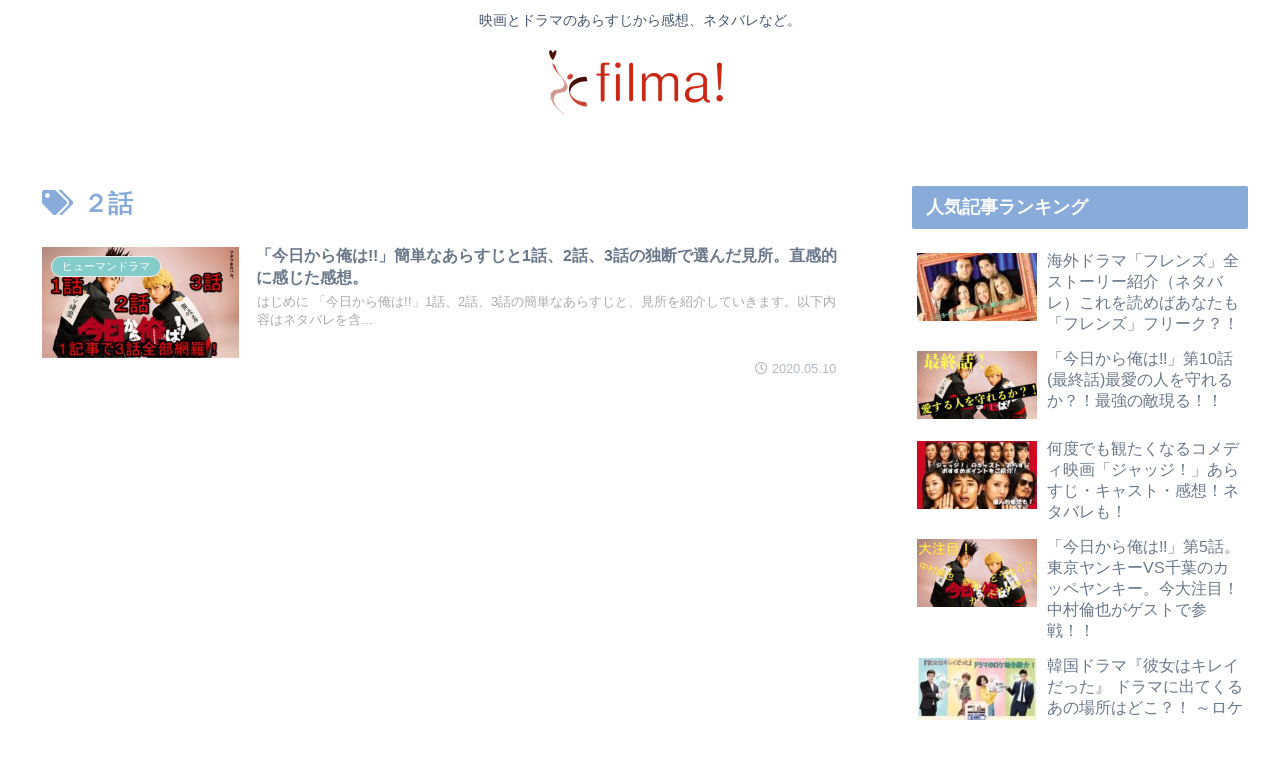

--- FILE ---
content_type: text/html; charset=UTF-8
request_url: https://movie-tjx.xyz/tag/%EF%BC%92%E8%A9%B1/
body_size: 19601
content:
<!doctype html>
<html lang="ja">

<head>
<meta charset="utf-8">
<meta http-equiv="X-UA-Compatible" content="IE=edge">
<meta name="viewport" content="width=device-width, initial-scale=1.0, viewport-fit=cover"/>

      
<!-- Global site tag (gtag.js) - Google Analytics -->
<script async src="https://www.googletagmanager.com/gtag/js?id=UA-177873849-1"></script>
<script>
  window.dataLayer = window.dataLayer || [];
  function gtag(){dataLayer.push(arguments);}
  gtag('js', new Date());

  gtag('config', 'UA-177873849-1');
</script>
<!-- /Global site tag (gtag.js) - Google Analytics -->

      
  <!-- Other Analytics -->
<script data-ad-client="ca-pub-5430666454131558" async src="https://pagead2.googlesyndication.com/pagead/js/adsbygoogle.js"></script>
<!-- /Other Analytics -->
<!-- preconnect dns-prefetch -->
<link rel="preconnect dns-prefetch" href="//www.googletagmanager.com">
<link rel="preconnect dns-prefetch" href="//www.google-analytics.com">
<link rel="preconnect dns-prefetch" href="//ajax.googleapis.com">
<link rel="preconnect dns-prefetch" href="//cdnjs.cloudflare.com">
<link rel="preconnect dns-prefetch" href="//pagead2.googlesyndication.com">
<link rel="preconnect dns-prefetch" href="//googleads.g.doubleclick.net">
<link rel="preconnect dns-prefetch" href="//tpc.googlesyndication.com">
<link rel="preconnect dns-prefetch" href="//ad.doubleclick.net">
<link rel="preconnect dns-prefetch" href="//www.gstatic.com">
<link rel="preconnect dns-prefetch" href="//cse.google.com">
<link rel="preconnect dns-prefetch" href="//fonts.gstatic.com">
<link rel="preconnect dns-prefetch" href="//fonts.googleapis.com">
<link rel="preconnect dns-prefetch" href="//cms.quantserve.com">
<link rel="preconnect dns-prefetch" href="//secure.gravatar.com">
<link rel="preconnect dns-prefetch" href="//cdn.syndication.twimg.com">
<link rel="preconnect dns-prefetch" href="//cdn.jsdelivr.net">
<link rel="preconnect dns-prefetch" href="//images-fe.ssl-images-amazon.com">
<link rel="preconnect dns-prefetch" href="//completion.amazon.com">
<link rel="preconnect dns-prefetch" href="//m.media-amazon.com">
<link rel="preconnect dns-prefetch" href="//i.moshimo.com">
<link rel="preconnect dns-prefetch" href="//aml.valuecommerce.com">
<link rel="preconnect dns-prefetch" href="//dalc.valuecommerce.com">
<link rel="preconnect dns-prefetch" href="//dalb.valuecommerce.com">
<title>２話  |  filma!</title>

<!-- OGP -->
<meta property="og:type" content="website">
<meta property="og:description" content="「２話」の記事一覧です。">
<meta property="og:title" content="２話">
<meta property="og:url" content="https://movie-tjx.xyz/tag/%EF%BC%92%E8%A9%B1/">
<meta property="og:image" content="https://movie-tjx.xyz/wp-content/themes/cocoon-master/screenshot.jpg">
<meta property="og:site_name" content="filma!">
<meta property="og:locale" content="ja_JP">
<meta property="article:published_time" content="2020-05-10T12:57:17+09:00" />
<meta property="article:modified_time" content="2020-07-14T13:29:05+09:00" />
<meta property="article:section" content="ヒューマンドラマ">
<meta property="article:tag" content="２話">
<meta property="article:tag" content="３話">
<meta property="article:tag" content="あらすじ">
<meta property="article:tag" content="今日から俺は!!">
<meta property="article:tag" content="感想">
<!-- /OGP -->

<!-- Twitter Card -->
<meta name="twitter:card" content="summary_large_image">
<meta property="twitter:description" content="「２話」の記事一覧です。">
<meta property="twitter:title" content="２話">
<meta property="twitter:url" content="https://movie-tjx.xyz/tag/%EF%BC%92%E8%A9%B1/">
<meta name="twitter:image" content="https://movie-tjx.xyz/wp-content/themes/cocoon-master/screenshot.jpg">
<meta name="twitter:domain" content="movie-tjx.xyz">
<!-- /Twitter Card -->
<link rel='dns-prefetch' href='//ajax.googleapis.com' />
<link rel='dns-prefetch' href='//cdnjs.cloudflare.com' />
<link rel='dns-prefetch' href='//s.w.org' />
<link rel="alternate" type="application/rss+xml" title="filma! &raquo; フィード" href="https://movie-tjx.xyz/feed/" />
<link rel="alternate" type="application/rss+xml" title="filma! &raquo; コメントフィード" href="https://movie-tjx.xyz/comments/feed/" />
<link rel="alternate" type="application/rss+xml" title="filma! &raquo; ２話 タグのフィード" href="https://movie-tjx.xyz/tag/%ef%bc%92%e8%a9%b1/feed/" />
<link rel='stylesheet' id='cocoon-style-css'  href='https://movie-tjx.xyz/wp-content/themes/cocoon-master/style.css?ver=5.5.17&#038;fver=20200913022418' media='all' />
<link rel='stylesheet' id='cocoon-keyframes-css'  href='https://movie-tjx.xyz/wp-content/themes/cocoon-master/keyframes.css?ver=5.5.17&#038;fver=20200913022418' media='all' />
<link rel='stylesheet' id='font-awesome-style-css'  href='https://movie-tjx.xyz/wp-content/themes/cocoon-master/webfonts/fontawesome5/css/all.min.css?ver=5.5.17&#038;fver=20200913022417' media='all' />
<link rel='stylesheet' id='font-awesome5-update-style-css'  href='https://movie-tjx.xyz/wp-content/themes/cocoon-master/css/fontawesome5.css?ver=5.5.17&#038;fver=20200913022417' media='all' />
<link rel='stylesheet' id='icomoon-style-css'  href='https://movie-tjx.xyz/wp-content/themes/cocoon-master/webfonts/icomoon/style.css?ver=5.5.17&#038;fver=20200913022418' media='all' />
<link rel='stylesheet' id='baguettebox-style-css'  href='https://movie-tjx.xyz/wp-content/themes/cocoon-master/plugins/baguettebox/dist/baguetteBox.min.css?ver=5.5.17&#038;fver=20200913022417' media='all' />
<link rel='stylesheet' id='cocoon-skin-style-css'  href='https://movie-tjx.xyz/wp-content/themes/cocoon-master/skins/skin-season-winter/style.css?ver=5.5.17&#038;fver=20200913022417' media='all' />
<style id='cocoon-skin-style-inline-css'>
@media screen and (max-width:480px){.page-body,.menu-content{font-size:16px}}.main{width:860px}.sidebar{width:376px}@media screen and (max-width:1260px){.wrap{width:auto}.main,.sidebar,.sidebar-left .main,.sidebar-left .sidebar{margin:0 .5%}.main{width:67%}.sidebar{padding:10px;width:30%}.entry-card-thumb{width:38%}.entry-card-content{margin-left:40%}}.toc-checkbox{display:none}.toc-content{visibility:hidden;height:0;opacity:.2;transition:all .5s ease-out}.toc-checkbox:checked~.toc-content{visibility:visible;padding-top:.6em;height:100%;opacity:1}.toc-title::after{content:'[開く]';margin-left:.5em;cursor:pointer;font-size:.8em}.toc-title:hover::after{text-decoration:underline}.toc-checkbox:checked+.toc-title::after{content:'[閉じる]'}#respond{display:none}.entry-content>*,.demo .entry-content p{line-height:1.8}.entry-content>*,.demo .entry-content p{margin-top:1.4em;margin-bottom:1.4em}.article .micro-top{margin-bottom:-1.54em}.article .micro-balloon{margin-bottom:-1.12em}.article .micro-bottom{margin-top:-1.54em}.article .micro-bottom.micro-balloon{margin-top:-1.12em;margin-bottom:1.4em}.blank-box.bb-key-color{border-color:#19448e}.iic-key-color li::before{color:#19448e}.blank-box.bb-tab.bb-key-color::before{background-color:#19448e}.tb-key-color .toggle-button{border:1px solid #19448e;background:#19448e;color:#fff}.tb-key-color .toggle-button::before{color:#ccc}.tb-key-color .toggle-checkbox:checked~.toggle-content{border-color:#19448e}.cb-key-color.caption-box{border-color:#19448e}.cb-key-color .caption-box-label{background-color:#19448e;color:#fff}.tcb-key-color .tab-caption-box-label{background-color:#19448e;color:#fff}.tcb-key-color .tab-caption-box-content{border-color:#19448e}.lb-key-color .label-box-content{border-color:#19448e}.mc-key-color{background-color:#19448e;color:#fff;border:0}.mc-key-color.micro-bottom::after{border-bottom-color:#19448e;border-top-color:transparent}.mc-key-color::before{border-top-color:transparent;border-bottom-color:transparent}.mc-key-color::after{border-top-color:#19448e}.btn-key-color,.btn-wrap.btn-wrap-key-color>a{background-color:#19448e}.has-text-color.has-key-color-color{color:#19448e}.has-background.has-key-color-background-color{background-color:#19448e}.article.page-body,body#tinymce.wp-editor{background-color:#fff}.article.page-body,.editor-post-title__block .editor-post-title__input,body#tinymce.wp-editor{color:#333}.body .has-key-color-background-color{background-color:#19448e}.body .has-key-color-color{color:#19448e}.body .has-key-color-border-color{border-color:#19448e}.btn-wrap.has-key-color-background-color>a{background-color:#19448e}.btn-wrap.has-key-color-color>a{color:#19448e}.btn-wrap.has-key-color-border-color>a{border-color:#19448e}.bb-tab.has-key-color-border-color .bb-label{background-color:#19448e}.toggle-wrap.has-key-color-border-color .toggle-button{background-color:#19448e}.toggle-wrap.has-key-color-border-color .toggle-button,.toggle-wrap.has-key-color-border-color .toggle-content{border-color:#19448e}.iconlist-box.has-key-color-icon-color li::before{color:#19448e}.micro-balloon.has-key-color-background-color{background-color:#19448e;border-color:transparent}.micro-balloon.has-key-color-background-color.micro-bottom::after{border-bottom-color:#19448e;border-top-color:transparent}.micro-balloon.has-key-color-background-color::before{border-top-color:transparent;border-bottom-color:transparent}.micro-balloon.has-key-color-background-color::after{border-top-color:#19448e}.micro-balloon.has-border-color.has-key-color-border-color{border-color:#19448e}.micro-balloon.micro-top.has-key-color-border-color::before{border-top-color:#19448e}.micro-balloon.micro-bottom.has-key-color-border-color::before{border-bottom-color:#19448e}.caption-box.has-key-color-border-color .box-label{background-color:#19448e}.tab-caption-box.has-key-color-border-color .box-label{background-color:#19448e}.tab-caption-box.has-key-color-border-color .box-content{border-color:#19448e}.tab-caption-box.has-key-color-background-color .box-content{background-color:#19448e}.label-box.has-key-color-border-color .box-content{border-color:#19448e}.label-box.has-key-color-background-color .box-content{background-color:#19448e}.sbp-l .speech-balloon.has-key-color-border-color::before{border-right-color:#19448e}.sbp-r .speech-balloon.has-key-color-border-color::before{border-left-color:#19448e}.sbp-l .speech-balloon.has-key-color-background-color::after{border-right-color:#19448e}.sbp-r .speech-balloon.has-key-color-background-color::after{border-left-color:#19448e}.sbs-line.sbp-r .speech-balloon.has-key-color-background-color{background-color:#19448e}.sbs-line.sbp-r .speech-balloon.has-key-color-border-color{border-color:#19448e}.speech-wrap.sbs-think .speech-balloon.has-key-color-border-color::before,.speech-wrap.sbs-think .speech-balloon.has-key-color-border-color::after{border-color:#19448e}.sbs-think .speech-balloon.has-key-color-background-color::before,.sbs-think .speech-balloon.has-key-color-background-color::after{background-color:#19448e}.timeline-box.has-key-color-point-color .timeline-item::before{background-color:#19448e}.body .has-red-background-color{background-color:#e60033}.body .has-red-color{color:#e60033}.body .has-red-border-color{border-color:#e60033}.btn-wrap.has-red-background-color>a{background-color:#e60033}.btn-wrap.has-red-color>a{color:#e60033}.btn-wrap.has-red-border-color>a{border-color:#e60033}.bb-tab.has-red-border-color .bb-label{background-color:#e60033}.toggle-wrap.has-red-border-color .toggle-button{background-color:#e60033}.toggle-wrap.has-red-border-color .toggle-button,.toggle-wrap.has-red-border-color .toggle-content{border-color:#e60033}.iconlist-box.has-red-icon-color li::before{color:#e60033}.micro-balloon.has-red-background-color{background-color:#e60033;border-color:transparent}.micro-balloon.has-red-background-color.micro-bottom::after{border-bottom-color:#e60033;border-top-color:transparent}.micro-balloon.has-red-background-color::before{border-top-color:transparent;border-bottom-color:transparent}.micro-balloon.has-red-background-color::after{border-top-color:#e60033}.micro-balloon.has-border-color.has-red-border-color{border-color:#e60033}.micro-balloon.micro-top.has-red-border-color::before{border-top-color:#e60033}.micro-balloon.micro-bottom.has-red-border-color::before{border-bottom-color:#e60033}.caption-box.has-red-border-color .box-label{background-color:#e60033}.tab-caption-box.has-red-border-color .box-label{background-color:#e60033}.tab-caption-box.has-red-border-color .box-content{border-color:#e60033}.tab-caption-box.has-red-background-color .box-content{background-color:#e60033}.label-box.has-red-border-color .box-content{border-color:#e60033}.label-box.has-red-background-color .box-content{background-color:#e60033}.sbp-l .speech-balloon.has-red-border-color::before{border-right-color:#e60033}.sbp-r .speech-balloon.has-red-border-color::before{border-left-color:#e60033}.sbp-l .speech-balloon.has-red-background-color::after{border-right-color:#e60033}.sbp-r .speech-balloon.has-red-background-color::after{border-left-color:#e60033}.sbs-line.sbp-r .speech-balloon.has-red-background-color{background-color:#e60033}.sbs-line.sbp-r .speech-balloon.has-red-border-color{border-color:#e60033}.speech-wrap.sbs-think .speech-balloon.has-red-border-color::before,.speech-wrap.sbs-think .speech-balloon.has-red-border-color::after{border-color:#e60033}.sbs-think .speech-balloon.has-red-background-color::before,.sbs-think .speech-balloon.has-red-background-color::after{background-color:#e60033}.timeline-box.has-red-point-color .timeline-item::before{background-color:#e60033}.body .has-pink-background-color{background-color:#e95295}.body .has-pink-color{color:#e95295}.body .has-pink-border-color{border-color:#e95295}.btn-wrap.has-pink-background-color>a{background-color:#e95295}.btn-wrap.has-pink-color>a{color:#e95295}.btn-wrap.has-pink-border-color>a{border-color:#e95295}.bb-tab.has-pink-border-color .bb-label{background-color:#e95295}.toggle-wrap.has-pink-border-color .toggle-button{background-color:#e95295}.toggle-wrap.has-pink-border-color .toggle-button,.toggle-wrap.has-pink-border-color .toggle-content{border-color:#e95295}.iconlist-box.has-pink-icon-color li::before{color:#e95295}.micro-balloon.has-pink-background-color{background-color:#e95295;border-color:transparent}.micro-balloon.has-pink-background-color.micro-bottom::after{border-bottom-color:#e95295;border-top-color:transparent}.micro-balloon.has-pink-background-color::before{border-top-color:transparent;border-bottom-color:transparent}.micro-balloon.has-pink-background-color::after{border-top-color:#e95295}.micro-balloon.has-border-color.has-pink-border-color{border-color:#e95295}.micro-balloon.micro-top.has-pink-border-color::before{border-top-color:#e95295}.micro-balloon.micro-bottom.has-pink-border-color::before{border-bottom-color:#e95295}.caption-box.has-pink-border-color .box-label{background-color:#e95295}.tab-caption-box.has-pink-border-color .box-label{background-color:#e95295}.tab-caption-box.has-pink-border-color .box-content{border-color:#e95295}.tab-caption-box.has-pink-background-color .box-content{background-color:#e95295}.label-box.has-pink-border-color .box-content{border-color:#e95295}.label-box.has-pink-background-color .box-content{background-color:#e95295}.sbp-l .speech-balloon.has-pink-border-color::before{border-right-color:#e95295}.sbp-r .speech-balloon.has-pink-border-color::before{border-left-color:#e95295}.sbp-l .speech-balloon.has-pink-background-color::after{border-right-color:#e95295}.sbp-r .speech-balloon.has-pink-background-color::after{border-left-color:#e95295}.sbs-line.sbp-r .speech-balloon.has-pink-background-color{background-color:#e95295}.sbs-line.sbp-r .speech-balloon.has-pink-border-color{border-color:#e95295}.speech-wrap.sbs-think .speech-balloon.has-pink-border-color::before,.speech-wrap.sbs-think .speech-balloon.has-pink-border-color::after{border-color:#e95295}.sbs-think .speech-balloon.has-pink-background-color::before,.sbs-think .speech-balloon.has-pink-background-color::after{background-color:#e95295}.timeline-box.has-pink-point-color .timeline-item::before{background-color:#e95295}.body .has-purple-background-color{background-color:#884898}.body .has-purple-color{color:#884898}.body .has-purple-border-color{border-color:#884898}.btn-wrap.has-purple-background-color>a{background-color:#884898}.btn-wrap.has-purple-color>a{color:#884898}.btn-wrap.has-purple-border-color>a{border-color:#884898}.bb-tab.has-purple-border-color .bb-label{background-color:#884898}.toggle-wrap.has-purple-border-color .toggle-button{background-color:#884898}.toggle-wrap.has-purple-border-color .toggle-button,.toggle-wrap.has-purple-border-color .toggle-content{border-color:#884898}.iconlist-box.has-purple-icon-color li::before{color:#884898}.micro-balloon.has-purple-background-color{background-color:#884898;border-color:transparent}.micro-balloon.has-purple-background-color.micro-bottom::after{border-bottom-color:#884898;border-top-color:transparent}.micro-balloon.has-purple-background-color::before{border-top-color:transparent;border-bottom-color:transparent}.micro-balloon.has-purple-background-color::after{border-top-color:#884898}.micro-balloon.has-border-color.has-purple-border-color{border-color:#884898}.micro-balloon.micro-top.has-purple-border-color::before{border-top-color:#884898}.micro-balloon.micro-bottom.has-purple-border-color::before{border-bottom-color:#884898}.caption-box.has-purple-border-color .box-label{background-color:#884898}.tab-caption-box.has-purple-border-color .box-label{background-color:#884898}.tab-caption-box.has-purple-border-color .box-content{border-color:#884898}.tab-caption-box.has-purple-background-color .box-content{background-color:#884898}.label-box.has-purple-border-color .box-content{border-color:#884898}.label-box.has-purple-background-color .box-content{background-color:#884898}.sbp-l .speech-balloon.has-purple-border-color::before{border-right-color:#884898}.sbp-r .speech-balloon.has-purple-border-color::before{border-left-color:#884898}.sbp-l .speech-balloon.has-purple-background-color::after{border-right-color:#884898}.sbp-r .speech-balloon.has-purple-background-color::after{border-left-color:#884898}.sbs-line.sbp-r .speech-balloon.has-purple-background-color{background-color:#884898}.sbs-line.sbp-r .speech-balloon.has-purple-border-color{border-color:#884898}.speech-wrap.sbs-think .speech-balloon.has-purple-border-color::before,.speech-wrap.sbs-think .speech-balloon.has-purple-border-color::after{border-color:#884898}.sbs-think .speech-balloon.has-purple-background-color::before,.sbs-think .speech-balloon.has-purple-background-color::after{background-color:#884898}.timeline-box.has-purple-point-color .timeline-item::before{background-color:#884898}.body .has-deep-background-color{background-color:#55295b}.body .has-deep-color{color:#55295b}.body .has-deep-border-color{border-color:#55295b}.btn-wrap.has-deep-background-color>a{background-color:#55295b}.btn-wrap.has-deep-color>a{color:#55295b}.btn-wrap.has-deep-border-color>a{border-color:#55295b}.bb-tab.has-deep-border-color .bb-label{background-color:#55295b}.toggle-wrap.has-deep-border-color .toggle-button{background-color:#55295b}.toggle-wrap.has-deep-border-color .toggle-button,.toggle-wrap.has-deep-border-color .toggle-content{border-color:#55295b}.iconlist-box.has-deep-icon-color li::before{color:#55295b}.micro-balloon.has-deep-background-color{background-color:#55295b;border-color:transparent}.micro-balloon.has-deep-background-color.micro-bottom::after{border-bottom-color:#55295b;border-top-color:transparent}.micro-balloon.has-deep-background-color::before{border-top-color:transparent;border-bottom-color:transparent}.micro-balloon.has-deep-background-color::after{border-top-color:#55295b}.micro-balloon.has-border-color.has-deep-border-color{border-color:#55295b}.micro-balloon.micro-top.has-deep-border-color::before{border-top-color:#55295b}.micro-balloon.micro-bottom.has-deep-border-color::before{border-bottom-color:#55295b}.caption-box.has-deep-border-color .box-label{background-color:#55295b}.tab-caption-box.has-deep-border-color .box-label{background-color:#55295b}.tab-caption-box.has-deep-border-color .box-content{border-color:#55295b}.tab-caption-box.has-deep-background-color .box-content{background-color:#55295b}.label-box.has-deep-border-color .box-content{border-color:#55295b}.label-box.has-deep-background-color .box-content{background-color:#55295b}.sbp-l .speech-balloon.has-deep-border-color::before{border-right-color:#55295b}.sbp-r .speech-balloon.has-deep-border-color::before{border-left-color:#55295b}.sbp-l .speech-balloon.has-deep-background-color::after{border-right-color:#55295b}.sbp-r .speech-balloon.has-deep-background-color::after{border-left-color:#55295b}.sbs-line.sbp-r .speech-balloon.has-deep-background-color{background-color:#55295b}.sbs-line.sbp-r .speech-balloon.has-deep-border-color{border-color:#55295b}.speech-wrap.sbs-think .speech-balloon.has-deep-border-color::before,.speech-wrap.sbs-think .speech-balloon.has-deep-border-color::after{border-color:#55295b}.sbs-think .speech-balloon.has-deep-background-color::before,.sbs-think .speech-balloon.has-deep-background-color::after{background-color:#55295b}.timeline-box.has-deep-point-color .timeline-item::before{background-color:#55295b}.body .has-indigo-background-color{background-color:#1e50a2}.body .has-indigo-color{color:#1e50a2}.body .has-indigo-border-color{border-color:#1e50a2}.btn-wrap.has-indigo-background-color>a{background-color:#1e50a2}.btn-wrap.has-indigo-color>a{color:#1e50a2}.btn-wrap.has-indigo-border-color>a{border-color:#1e50a2}.bb-tab.has-indigo-border-color .bb-label{background-color:#1e50a2}.toggle-wrap.has-indigo-border-color .toggle-button{background-color:#1e50a2}.toggle-wrap.has-indigo-border-color .toggle-button,.toggle-wrap.has-indigo-border-color .toggle-content{border-color:#1e50a2}.iconlist-box.has-indigo-icon-color li::before{color:#1e50a2}.micro-balloon.has-indigo-background-color{background-color:#1e50a2;border-color:transparent}.micro-balloon.has-indigo-background-color.micro-bottom::after{border-bottom-color:#1e50a2;border-top-color:transparent}.micro-balloon.has-indigo-background-color::before{border-top-color:transparent;border-bottom-color:transparent}.micro-balloon.has-indigo-background-color::after{border-top-color:#1e50a2}.micro-balloon.has-border-color.has-indigo-border-color{border-color:#1e50a2}.micro-balloon.micro-top.has-indigo-border-color::before{border-top-color:#1e50a2}.micro-balloon.micro-bottom.has-indigo-border-color::before{border-bottom-color:#1e50a2}.caption-box.has-indigo-border-color .box-label{background-color:#1e50a2}.tab-caption-box.has-indigo-border-color .box-label{background-color:#1e50a2}.tab-caption-box.has-indigo-border-color .box-content{border-color:#1e50a2}.tab-caption-box.has-indigo-background-color .box-content{background-color:#1e50a2}.label-box.has-indigo-border-color .box-content{border-color:#1e50a2}.label-box.has-indigo-background-color .box-content{background-color:#1e50a2}.sbp-l .speech-balloon.has-indigo-border-color::before{border-right-color:#1e50a2}.sbp-r .speech-balloon.has-indigo-border-color::before{border-left-color:#1e50a2}.sbp-l .speech-balloon.has-indigo-background-color::after{border-right-color:#1e50a2}.sbp-r .speech-balloon.has-indigo-background-color::after{border-left-color:#1e50a2}.sbs-line.sbp-r .speech-balloon.has-indigo-background-color{background-color:#1e50a2}.sbs-line.sbp-r .speech-balloon.has-indigo-border-color{border-color:#1e50a2}.speech-wrap.sbs-think .speech-balloon.has-indigo-border-color::before,.speech-wrap.sbs-think .speech-balloon.has-indigo-border-color::after{border-color:#1e50a2}.sbs-think .speech-balloon.has-indigo-background-color::before,.sbs-think .speech-balloon.has-indigo-background-color::after{background-color:#1e50a2}.timeline-box.has-indigo-point-color .timeline-item::before{background-color:#1e50a2}.body .has-blue-background-color{background-color:#0095d9}.body .has-blue-color{color:#0095d9}.body .has-blue-border-color{border-color:#0095d9}.btn-wrap.has-blue-background-color>a{background-color:#0095d9}.btn-wrap.has-blue-color>a{color:#0095d9}.btn-wrap.has-blue-border-color>a{border-color:#0095d9}.bb-tab.has-blue-border-color .bb-label{background-color:#0095d9}.toggle-wrap.has-blue-border-color .toggle-button{background-color:#0095d9}.toggle-wrap.has-blue-border-color .toggle-button,.toggle-wrap.has-blue-border-color .toggle-content{border-color:#0095d9}.iconlist-box.has-blue-icon-color li::before{color:#0095d9}.micro-balloon.has-blue-background-color{background-color:#0095d9;border-color:transparent}.micro-balloon.has-blue-background-color.micro-bottom::after{border-bottom-color:#0095d9;border-top-color:transparent}.micro-balloon.has-blue-background-color::before{border-top-color:transparent;border-bottom-color:transparent}.micro-balloon.has-blue-background-color::after{border-top-color:#0095d9}.micro-balloon.has-border-color.has-blue-border-color{border-color:#0095d9}.micro-balloon.micro-top.has-blue-border-color::before{border-top-color:#0095d9}.micro-balloon.micro-bottom.has-blue-border-color::before{border-bottom-color:#0095d9}.caption-box.has-blue-border-color .box-label{background-color:#0095d9}.tab-caption-box.has-blue-border-color .box-label{background-color:#0095d9}.tab-caption-box.has-blue-border-color .box-content{border-color:#0095d9}.tab-caption-box.has-blue-background-color .box-content{background-color:#0095d9}.label-box.has-blue-border-color .box-content{border-color:#0095d9}.label-box.has-blue-background-color .box-content{background-color:#0095d9}.sbp-l .speech-balloon.has-blue-border-color::before{border-right-color:#0095d9}.sbp-r .speech-balloon.has-blue-border-color::before{border-left-color:#0095d9}.sbp-l .speech-balloon.has-blue-background-color::after{border-right-color:#0095d9}.sbp-r .speech-balloon.has-blue-background-color::after{border-left-color:#0095d9}.sbs-line.sbp-r .speech-balloon.has-blue-background-color{background-color:#0095d9}.sbs-line.sbp-r .speech-balloon.has-blue-border-color{border-color:#0095d9}.speech-wrap.sbs-think .speech-balloon.has-blue-border-color::before,.speech-wrap.sbs-think .speech-balloon.has-blue-border-color::after{border-color:#0095d9}.sbs-think .speech-balloon.has-blue-background-color::before,.sbs-think .speech-balloon.has-blue-background-color::after{background-color:#0095d9}.timeline-box.has-blue-point-color .timeline-item::before{background-color:#0095d9}.body .has-light-blue-background-color{background-color:#2ca9e1}.body .has-light-blue-color{color:#2ca9e1}.body .has-light-blue-border-color{border-color:#2ca9e1}.btn-wrap.has-light-blue-background-color>a{background-color:#2ca9e1}.btn-wrap.has-light-blue-color>a{color:#2ca9e1}.btn-wrap.has-light-blue-border-color>a{border-color:#2ca9e1}.bb-tab.has-light-blue-border-color .bb-label{background-color:#2ca9e1}.toggle-wrap.has-light-blue-border-color .toggle-button{background-color:#2ca9e1}.toggle-wrap.has-light-blue-border-color .toggle-button,.toggle-wrap.has-light-blue-border-color .toggle-content{border-color:#2ca9e1}.iconlist-box.has-light-blue-icon-color li::before{color:#2ca9e1}.micro-balloon.has-light-blue-background-color{background-color:#2ca9e1;border-color:transparent}.micro-balloon.has-light-blue-background-color.micro-bottom::after{border-bottom-color:#2ca9e1;border-top-color:transparent}.micro-balloon.has-light-blue-background-color::before{border-top-color:transparent;border-bottom-color:transparent}.micro-balloon.has-light-blue-background-color::after{border-top-color:#2ca9e1}.micro-balloon.has-border-color.has-light-blue-border-color{border-color:#2ca9e1}.micro-balloon.micro-top.has-light-blue-border-color::before{border-top-color:#2ca9e1}.micro-balloon.micro-bottom.has-light-blue-border-color::before{border-bottom-color:#2ca9e1}.caption-box.has-light-blue-border-color .box-label{background-color:#2ca9e1}.tab-caption-box.has-light-blue-border-color .box-label{background-color:#2ca9e1}.tab-caption-box.has-light-blue-border-color .box-content{border-color:#2ca9e1}.tab-caption-box.has-light-blue-background-color .box-content{background-color:#2ca9e1}.label-box.has-light-blue-border-color .box-content{border-color:#2ca9e1}.label-box.has-light-blue-background-color .box-content{background-color:#2ca9e1}.sbp-l .speech-balloon.has-light-blue-border-color::before{border-right-color:#2ca9e1}.sbp-r .speech-balloon.has-light-blue-border-color::before{border-left-color:#2ca9e1}.sbp-l .speech-balloon.has-light-blue-background-color::after{border-right-color:#2ca9e1}.sbp-r .speech-balloon.has-light-blue-background-color::after{border-left-color:#2ca9e1}.sbs-line.sbp-r .speech-balloon.has-light-blue-background-color{background-color:#2ca9e1}.sbs-line.sbp-r .speech-balloon.has-light-blue-border-color{border-color:#2ca9e1}.speech-wrap.sbs-think .speech-balloon.has-light-blue-border-color::before,.speech-wrap.sbs-think .speech-balloon.has-light-blue-border-color::after{border-color:#2ca9e1}.sbs-think .speech-balloon.has-light-blue-background-color::before,.sbs-think .speech-balloon.has-light-blue-background-color::after{background-color:#2ca9e1}.timeline-box.has-light-blue-point-color .timeline-item::before{background-color:#2ca9e1}.body .has-cyan-background-color{background-color:#00a3af}.body .has-cyan-color{color:#00a3af}.body .has-cyan-border-color{border-color:#00a3af}.btn-wrap.has-cyan-background-color>a{background-color:#00a3af}.btn-wrap.has-cyan-color>a{color:#00a3af}.btn-wrap.has-cyan-border-color>a{border-color:#00a3af}.bb-tab.has-cyan-border-color .bb-label{background-color:#00a3af}.toggle-wrap.has-cyan-border-color .toggle-button{background-color:#00a3af}.toggle-wrap.has-cyan-border-color .toggle-button,.toggle-wrap.has-cyan-border-color .toggle-content{border-color:#00a3af}.iconlist-box.has-cyan-icon-color li::before{color:#00a3af}.micro-balloon.has-cyan-background-color{background-color:#00a3af;border-color:transparent}.micro-balloon.has-cyan-background-color.micro-bottom::after{border-bottom-color:#00a3af;border-top-color:transparent}.micro-balloon.has-cyan-background-color::before{border-top-color:transparent;border-bottom-color:transparent}.micro-balloon.has-cyan-background-color::after{border-top-color:#00a3af}.micro-balloon.has-border-color.has-cyan-border-color{border-color:#00a3af}.micro-balloon.micro-top.has-cyan-border-color::before{border-top-color:#00a3af}.micro-balloon.micro-bottom.has-cyan-border-color::before{border-bottom-color:#00a3af}.caption-box.has-cyan-border-color .box-label{background-color:#00a3af}.tab-caption-box.has-cyan-border-color .box-label{background-color:#00a3af}.tab-caption-box.has-cyan-border-color .box-content{border-color:#00a3af}.tab-caption-box.has-cyan-background-color .box-content{background-color:#00a3af}.label-box.has-cyan-border-color .box-content{border-color:#00a3af}.label-box.has-cyan-background-color .box-content{background-color:#00a3af}.sbp-l .speech-balloon.has-cyan-border-color::before{border-right-color:#00a3af}.sbp-r .speech-balloon.has-cyan-border-color::before{border-left-color:#00a3af}.sbp-l .speech-balloon.has-cyan-background-color::after{border-right-color:#00a3af}.sbp-r .speech-balloon.has-cyan-background-color::after{border-left-color:#00a3af}.sbs-line.sbp-r .speech-balloon.has-cyan-background-color{background-color:#00a3af}.sbs-line.sbp-r .speech-balloon.has-cyan-border-color{border-color:#00a3af}.speech-wrap.sbs-think .speech-balloon.has-cyan-border-color::before,.speech-wrap.sbs-think .speech-balloon.has-cyan-border-color::after{border-color:#00a3af}.sbs-think .speech-balloon.has-cyan-background-color::before,.sbs-think .speech-balloon.has-cyan-background-color::after{background-color:#00a3af}.timeline-box.has-cyan-point-color .timeline-item::before{background-color:#00a3af}.body .has-teal-background-color{background-color:#007b43}.body .has-teal-color{color:#007b43}.body .has-teal-border-color{border-color:#007b43}.btn-wrap.has-teal-background-color>a{background-color:#007b43}.btn-wrap.has-teal-color>a{color:#007b43}.btn-wrap.has-teal-border-color>a{border-color:#007b43}.bb-tab.has-teal-border-color .bb-label{background-color:#007b43}.toggle-wrap.has-teal-border-color .toggle-button{background-color:#007b43}.toggle-wrap.has-teal-border-color .toggle-button,.toggle-wrap.has-teal-border-color .toggle-content{border-color:#007b43}.iconlist-box.has-teal-icon-color li::before{color:#007b43}.micro-balloon.has-teal-background-color{background-color:#007b43;border-color:transparent}.micro-balloon.has-teal-background-color.micro-bottom::after{border-bottom-color:#007b43;border-top-color:transparent}.micro-balloon.has-teal-background-color::before{border-top-color:transparent;border-bottom-color:transparent}.micro-balloon.has-teal-background-color::after{border-top-color:#007b43}.micro-balloon.has-border-color.has-teal-border-color{border-color:#007b43}.micro-balloon.micro-top.has-teal-border-color::before{border-top-color:#007b43}.micro-balloon.micro-bottom.has-teal-border-color::before{border-bottom-color:#007b43}.caption-box.has-teal-border-color .box-label{background-color:#007b43}.tab-caption-box.has-teal-border-color .box-label{background-color:#007b43}.tab-caption-box.has-teal-border-color .box-content{border-color:#007b43}.tab-caption-box.has-teal-background-color .box-content{background-color:#007b43}.label-box.has-teal-border-color .box-content{border-color:#007b43}.label-box.has-teal-background-color .box-content{background-color:#007b43}.sbp-l .speech-balloon.has-teal-border-color::before{border-right-color:#007b43}.sbp-r .speech-balloon.has-teal-border-color::before{border-left-color:#007b43}.sbp-l .speech-balloon.has-teal-background-color::after{border-right-color:#007b43}.sbp-r .speech-balloon.has-teal-background-color::after{border-left-color:#007b43}.sbs-line.sbp-r .speech-balloon.has-teal-background-color{background-color:#007b43}.sbs-line.sbp-r .speech-balloon.has-teal-border-color{border-color:#007b43}.speech-wrap.sbs-think .speech-balloon.has-teal-border-color::before,.speech-wrap.sbs-think .speech-balloon.has-teal-border-color::after{border-color:#007b43}.sbs-think .speech-balloon.has-teal-background-color::before,.sbs-think .speech-balloon.has-teal-background-color::after{background-color:#007b43}.timeline-box.has-teal-point-color .timeline-item::before{background-color:#007b43}.body .has-green-background-color{background-color:#3eb370}.body .has-green-color{color:#3eb370}.body .has-green-border-color{border-color:#3eb370}.btn-wrap.has-green-background-color>a{background-color:#3eb370}.btn-wrap.has-green-color>a{color:#3eb370}.btn-wrap.has-green-border-color>a{border-color:#3eb370}.bb-tab.has-green-border-color .bb-label{background-color:#3eb370}.toggle-wrap.has-green-border-color .toggle-button{background-color:#3eb370}.toggle-wrap.has-green-border-color .toggle-button,.toggle-wrap.has-green-border-color .toggle-content{border-color:#3eb370}.iconlist-box.has-green-icon-color li::before{color:#3eb370}.micro-balloon.has-green-background-color{background-color:#3eb370;border-color:transparent}.micro-balloon.has-green-background-color.micro-bottom::after{border-bottom-color:#3eb370;border-top-color:transparent}.micro-balloon.has-green-background-color::before{border-top-color:transparent;border-bottom-color:transparent}.micro-balloon.has-green-background-color::after{border-top-color:#3eb370}.micro-balloon.has-border-color.has-green-border-color{border-color:#3eb370}.micro-balloon.micro-top.has-green-border-color::before{border-top-color:#3eb370}.micro-balloon.micro-bottom.has-green-border-color::before{border-bottom-color:#3eb370}.caption-box.has-green-border-color .box-label{background-color:#3eb370}.tab-caption-box.has-green-border-color .box-label{background-color:#3eb370}.tab-caption-box.has-green-border-color .box-content{border-color:#3eb370}.tab-caption-box.has-green-background-color .box-content{background-color:#3eb370}.label-box.has-green-border-color .box-content{border-color:#3eb370}.label-box.has-green-background-color .box-content{background-color:#3eb370}.sbp-l .speech-balloon.has-green-border-color::before{border-right-color:#3eb370}.sbp-r .speech-balloon.has-green-border-color::before{border-left-color:#3eb370}.sbp-l .speech-balloon.has-green-background-color::after{border-right-color:#3eb370}.sbp-r .speech-balloon.has-green-background-color::after{border-left-color:#3eb370}.sbs-line.sbp-r .speech-balloon.has-green-background-color{background-color:#3eb370}.sbs-line.sbp-r .speech-balloon.has-green-border-color{border-color:#3eb370}.speech-wrap.sbs-think .speech-balloon.has-green-border-color::before,.speech-wrap.sbs-think .speech-balloon.has-green-border-color::after{border-color:#3eb370}.sbs-think .speech-balloon.has-green-background-color::before,.sbs-think .speech-balloon.has-green-background-color::after{background-color:#3eb370}.timeline-box.has-green-point-color .timeline-item::before{background-color:#3eb370}.body .has-light-green-background-color{background-color:#8bc34a}.body .has-light-green-color{color:#8bc34a}.body .has-light-green-border-color{border-color:#8bc34a}.btn-wrap.has-light-green-background-color>a{background-color:#8bc34a}.btn-wrap.has-light-green-color>a{color:#8bc34a}.btn-wrap.has-light-green-border-color>a{border-color:#8bc34a}.bb-tab.has-light-green-border-color .bb-label{background-color:#8bc34a}.toggle-wrap.has-light-green-border-color .toggle-button{background-color:#8bc34a}.toggle-wrap.has-light-green-border-color .toggle-button,.toggle-wrap.has-light-green-border-color .toggle-content{border-color:#8bc34a}.iconlist-box.has-light-green-icon-color li::before{color:#8bc34a}.micro-balloon.has-light-green-background-color{background-color:#8bc34a;border-color:transparent}.micro-balloon.has-light-green-background-color.micro-bottom::after{border-bottom-color:#8bc34a;border-top-color:transparent}.micro-balloon.has-light-green-background-color::before{border-top-color:transparent;border-bottom-color:transparent}.micro-balloon.has-light-green-background-color::after{border-top-color:#8bc34a}.micro-balloon.has-border-color.has-light-green-border-color{border-color:#8bc34a}.micro-balloon.micro-top.has-light-green-border-color::before{border-top-color:#8bc34a}.micro-balloon.micro-bottom.has-light-green-border-color::before{border-bottom-color:#8bc34a}.caption-box.has-light-green-border-color .box-label{background-color:#8bc34a}.tab-caption-box.has-light-green-border-color .box-label{background-color:#8bc34a}.tab-caption-box.has-light-green-border-color .box-content{border-color:#8bc34a}.tab-caption-box.has-light-green-background-color .box-content{background-color:#8bc34a}.label-box.has-light-green-border-color .box-content{border-color:#8bc34a}.label-box.has-light-green-background-color .box-content{background-color:#8bc34a}.sbp-l .speech-balloon.has-light-green-border-color::before{border-right-color:#8bc34a}.sbp-r .speech-balloon.has-light-green-border-color::before{border-left-color:#8bc34a}.sbp-l .speech-balloon.has-light-green-background-color::after{border-right-color:#8bc34a}.sbp-r .speech-balloon.has-light-green-background-color::after{border-left-color:#8bc34a}.sbs-line.sbp-r .speech-balloon.has-light-green-background-color{background-color:#8bc34a}.sbs-line.sbp-r .speech-balloon.has-light-green-border-color{border-color:#8bc34a}.speech-wrap.sbs-think .speech-balloon.has-light-green-border-color::before,.speech-wrap.sbs-think .speech-balloon.has-light-green-border-color::after{border-color:#8bc34a}.sbs-think .speech-balloon.has-light-green-background-color::before,.sbs-think .speech-balloon.has-light-green-background-color::after{background-color:#8bc34a}.timeline-box.has-light-green-point-color .timeline-item::before{background-color:#8bc34a}.body .has-lime-background-color{background-color:#c3d825}.body .has-lime-color{color:#c3d825}.body .has-lime-border-color{border-color:#c3d825}.btn-wrap.has-lime-background-color>a{background-color:#c3d825}.btn-wrap.has-lime-color>a{color:#c3d825}.btn-wrap.has-lime-border-color>a{border-color:#c3d825}.bb-tab.has-lime-border-color .bb-label{background-color:#c3d825}.toggle-wrap.has-lime-border-color .toggle-button{background-color:#c3d825}.toggle-wrap.has-lime-border-color .toggle-button,.toggle-wrap.has-lime-border-color .toggle-content{border-color:#c3d825}.iconlist-box.has-lime-icon-color li::before{color:#c3d825}.micro-balloon.has-lime-background-color{background-color:#c3d825;border-color:transparent}.micro-balloon.has-lime-background-color.micro-bottom::after{border-bottom-color:#c3d825;border-top-color:transparent}.micro-balloon.has-lime-background-color::before{border-top-color:transparent;border-bottom-color:transparent}.micro-balloon.has-lime-background-color::after{border-top-color:#c3d825}.micro-balloon.has-border-color.has-lime-border-color{border-color:#c3d825}.micro-balloon.micro-top.has-lime-border-color::before{border-top-color:#c3d825}.micro-balloon.micro-bottom.has-lime-border-color::before{border-bottom-color:#c3d825}.caption-box.has-lime-border-color .box-label{background-color:#c3d825}.tab-caption-box.has-lime-border-color .box-label{background-color:#c3d825}.tab-caption-box.has-lime-border-color .box-content{border-color:#c3d825}.tab-caption-box.has-lime-background-color .box-content{background-color:#c3d825}.label-box.has-lime-border-color .box-content{border-color:#c3d825}.label-box.has-lime-background-color .box-content{background-color:#c3d825}.sbp-l .speech-balloon.has-lime-border-color::before{border-right-color:#c3d825}.sbp-r .speech-balloon.has-lime-border-color::before{border-left-color:#c3d825}.sbp-l .speech-balloon.has-lime-background-color::after{border-right-color:#c3d825}.sbp-r .speech-balloon.has-lime-background-color::after{border-left-color:#c3d825}.sbs-line.sbp-r .speech-balloon.has-lime-background-color{background-color:#c3d825}.sbs-line.sbp-r .speech-balloon.has-lime-border-color{border-color:#c3d825}.speech-wrap.sbs-think .speech-balloon.has-lime-border-color::before,.speech-wrap.sbs-think .speech-balloon.has-lime-border-color::after{border-color:#c3d825}.sbs-think .speech-balloon.has-lime-background-color::before,.sbs-think .speech-balloon.has-lime-background-color::after{background-color:#c3d825}.timeline-box.has-lime-point-color .timeline-item::before{background-color:#c3d825}.body .has-yellow-background-color{background-color:#ffd900}.body .has-yellow-color{color:#ffd900}.body .has-yellow-border-color{border-color:#ffd900}.btn-wrap.has-yellow-background-color>a{background-color:#ffd900}.btn-wrap.has-yellow-color>a{color:#ffd900}.btn-wrap.has-yellow-border-color>a{border-color:#ffd900}.bb-tab.has-yellow-border-color .bb-label{background-color:#ffd900}.toggle-wrap.has-yellow-border-color .toggle-button{background-color:#ffd900}.toggle-wrap.has-yellow-border-color .toggle-button,.toggle-wrap.has-yellow-border-color .toggle-content{border-color:#ffd900}.iconlist-box.has-yellow-icon-color li::before{color:#ffd900}.micro-balloon.has-yellow-background-color{background-color:#ffd900;border-color:transparent}.micro-balloon.has-yellow-background-color.micro-bottom::after{border-bottom-color:#ffd900;border-top-color:transparent}.micro-balloon.has-yellow-background-color::before{border-top-color:transparent;border-bottom-color:transparent}.micro-balloon.has-yellow-background-color::after{border-top-color:#ffd900}.micro-balloon.has-border-color.has-yellow-border-color{border-color:#ffd900}.micro-balloon.micro-top.has-yellow-border-color::before{border-top-color:#ffd900}.micro-balloon.micro-bottom.has-yellow-border-color::before{border-bottom-color:#ffd900}.caption-box.has-yellow-border-color .box-label{background-color:#ffd900}.tab-caption-box.has-yellow-border-color .box-label{background-color:#ffd900}.tab-caption-box.has-yellow-border-color .box-content{border-color:#ffd900}.tab-caption-box.has-yellow-background-color .box-content{background-color:#ffd900}.label-box.has-yellow-border-color .box-content{border-color:#ffd900}.label-box.has-yellow-background-color .box-content{background-color:#ffd900}.sbp-l .speech-balloon.has-yellow-border-color::before{border-right-color:#ffd900}.sbp-r .speech-balloon.has-yellow-border-color::before{border-left-color:#ffd900}.sbp-l .speech-balloon.has-yellow-background-color::after{border-right-color:#ffd900}.sbp-r .speech-balloon.has-yellow-background-color::after{border-left-color:#ffd900}.sbs-line.sbp-r .speech-balloon.has-yellow-background-color{background-color:#ffd900}.sbs-line.sbp-r .speech-balloon.has-yellow-border-color{border-color:#ffd900}.speech-wrap.sbs-think .speech-balloon.has-yellow-border-color::before,.speech-wrap.sbs-think .speech-balloon.has-yellow-border-color::after{border-color:#ffd900}.sbs-think .speech-balloon.has-yellow-background-color::before,.sbs-think .speech-balloon.has-yellow-background-color::after{background-color:#ffd900}.timeline-box.has-yellow-point-color .timeline-item::before{background-color:#ffd900}.body .has-amber-background-color{background-color:#ffc107}.body .has-amber-color{color:#ffc107}.body .has-amber-border-color{border-color:#ffc107}.btn-wrap.has-amber-background-color>a{background-color:#ffc107}.btn-wrap.has-amber-color>a{color:#ffc107}.btn-wrap.has-amber-border-color>a{border-color:#ffc107}.bb-tab.has-amber-border-color .bb-label{background-color:#ffc107}.toggle-wrap.has-amber-border-color .toggle-button{background-color:#ffc107}.toggle-wrap.has-amber-border-color .toggle-button,.toggle-wrap.has-amber-border-color .toggle-content{border-color:#ffc107}.iconlist-box.has-amber-icon-color li::before{color:#ffc107}.micro-balloon.has-amber-background-color{background-color:#ffc107;border-color:transparent}.micro-balloon.has-amber-background-color.micro-bottom::after{border-bottom-color:#ffc107;border-top-color:transparent}.micro-balloon.has-amber-background-color::before{border-top-color:transparent;border-bottom-color:transparent}.micro-balloon.has-amber-background-color::after{border-top-color:#ffc107}.micro-balloon.has-border-color.has-amber-border-color{border-color:#ffc107}.micro-balloon.micro-top.has-amber-border-color::before{border-top-color:#ffc107}.micro-balloon.micro-bottom.has-amber-border-color::before{border-bottom-color:#ffc107}.caption-box.has-amber-border-color .box-label{background-color:#ffc107}.tab-caption-box.has-amber-border-color .box-label{background-color:#ffc107}.tab-caption-box.has-amber-border-color .box-content{border-color:#ffc107}.tab-caption-box.has-amber-background-color .box-content{background-color:#ffc107}.label-box.has-amber-border-color .box-content{border-color:#ffc107}.label-box.has-amber-background-color .box-content{background-color:#ffc107}.sbp-l .speech-balloon.has-amber-border-color::before{border-right-color:#ffc107}.sbp-r .speech-balloon.has-amber-border-color::before{border-left-color:#ffc107}.sbp-l .speech-balloon.has-amber-background-color::after{border-right-color:#ffc107}.sbp-r .speech-balloon.has-amber-background-color::after{border-left-color:#ffc107}.sbs-line.sbp-r .speech-balloon.has-amber-background-color{background-color:#ffc107}.sbs-line.sbp-r .speech-balloon.has-amber-border-color{border-color:#ffc107}.speech-wrap.sbs-think .speech-balloon.has-amber-border-color::before,.speech-wrap.sbs-think .speech-balloon.has-amber-border-color::after{border-color:#ffc107}.sbs-think .speech-balloon.has-amber-background-color::before,.sbs-think .speech-balloon.has-amber-background-color::after{background-color:#ffc107}.timeline-box.has-amber-point-color .timeline-item::before{background-color:#ffc107}.body .has-orange-background-color{background-color:#f39800}.body .has-orange-color{color:#f39800}.body .has-orange-border-color{border-color:#f39800}.btn-wrap.has-orange-background-color>a{background-color:#f39800}.btn-wrap.has-orange-color>a{color:#f39800}.btn-wrap.has-orange-border-color>a{border-color:#f39800}.bb-tab.has-orange-border-color .bb-label{background-color:#f39800}.toggle-wrap.has-orange-border-color .toggle-button{background-color:#f39800}.toggle-wrap.has-orange-border-color .toggle-button,.toggle-wrap.has-orange-border-color .toggle-content{border-color:#f39800}.iconlist-box.has-orange-icon-color li::before{color:#f39800}.micro-balloon.has-orange-background-color{background-color:#f39800;border-color:transparent}.micro-balloon.has-orange-background-color.micro-bottom::after{border-bottom-color:#f39800;border-top-color:transparent}.micro-balloon.has-orange-background-color::before{border-top-color:transparent;border-bottom-color:transparent}.micro-balloon.has-orange-background-color::after{border-top-color:#f39800}.micro-balloon.has-border-color.has-orange-border-color{border-color:#f39800}.micro-balloon.micro-top.has-orange-border-color::before{border-top-color:#f39800}.micro-balloon.micro-bottom.has-orange-border-color::before{border-bottom-color:#f39800}.caption-box.has-orange-border-color .box-label{background-color:#f39800}.tab-caption-box.has-orange-border-color .box-label{background-color:#f39800}.tab-caption-box.has-orange-border-color .box-content{border-color:#f39800}.tab-caption-box.has-orange-background-color .box-content{background-color:#f39800}.label-box.has-orange-border-color .box-content{border-color:#f39800}.label-box.has-orange-background-color .box-content{background-color:#f39800}.sbp-l .speech-balloon.has-orange-border-color::before{border-right-color:#f39800}.sbp-r .speech-balloon.has-orange-border-color::before{border-left-color:#f39800}.sbp-l .speech-balloon.has-orange-background-color::after{border-right-color:#f39800}.sbp-r .speech-balloon.has-orange-background-color::after{border-left-color:#f39800}.sbs-line.sbp-r .speech-balloon.has-orange-background-color{background-color:#f39800}.sbs-line.sbp-r .speech-balloon.has-orange-border-color{border-color:#f39800}.speech-wrap.sbs-think .speech-balloon.has-orange-border-color::before,.speech-wrap.sbs-think .speech-balloon.has-orange-border-color::after{border-color:#f39800}.sbs-think .speech-balloon.has-orange-background-color::before,.sbs-think .speech-balloon.has-orange-background-color::after{background-color:#f39800}.timeline-box.has-orange-point-color .timeline-item::before{background-color:#f39800}.body .has-deep-orange-background-color{background-color:#ea5506}.body .has-deep-orange-color{color:#ea5506}.body .has-deep-orange-border-color{border-color:#ea5506}.btn-wrap.has-deep-orange-background-color>a{background-color:#ea5506}.btn-wrap.has-deep-orange-color>a{color:#ea5506}.btn-wrap.has-deep-orange-border-color>a{border-color:#ea5506}.bb-tab.has-deep-orange-border-color .bb-label{background-color:#ea5506}.toggle-wrap.has-deep-orange-border-color .toggle-button{background-color:#ea5506}.toggle-wrap.has-deep-orange-border-color .toggle-button,.toggle-wrap.has-deep-orange-border-color .toggle-content{border-color:#ea5506}.iconlist-box.has-deep-orange-icon-color li::before{color:#ea5506}.micro-balloon.has-deep-orange-background-color{background-color:#ea5506;border-color:transparent}.micro-balloon.has-deep-orange-background-color.micro-bottom::after{border-bottom-color:#ea5506;border-top-color:transparent}.micro-balloon.has-deep-orange-background-color::before{border-top-color:transparent;border-bottom-color:transparent}.micro-balloon.has-deep-orange-background-color::after{border-top-color:#ea5506}.micro-balloon.has-border-color.has-deep-orange-border-color{border-color:#ea5506}.micro-balloon.micro-top.has-deep-orange-border-color::before{border-top-color:#ea5506}.micro-balloon.micro-bottom.has-deep-orange-border-color::before{border-bottom-color:#ea5506}.caption-box.has-deep-orange-border-color .box-label{background-color:#ea5506}.tab-caption-box.has-deep-orange-border-color .box-label{background-color:#ea5506}.tab-caption-box.has-deep-orange-border-color .box-content{border-color:#ea5506}.tab-caption-box.has-deep-orange-background-color .box-content{background-color:#ea5506}.label-box.has-deep-orange-border-color .box-content{border-color:#ea5506}.label-box.has-deep-orange-background-color .box-content{background-color:#ea5506}.sbp-l .speech-balloon.has-deep-orange-border-color::before{border-right-color:#ea5506}.sbp-r .speech-balloon.has-deep-orange-border-color::before{border-left-color:#ea5506}.sbp-l .speech-balloon.has-deep-orange-background-color::after{border-right-color:#ea5506}.sbp-r .speech-balloon.has-deep-orange-background-color::after{border-left-color:#ea5506}.sbs-line.sbp-r .speech-balloon.has-deep-orange-background-color{background-color:#ea5506}.sbs-line.sbp-r .speech-balloon.has-deep-orange-border-color{border-color:#ea5506}.speech-wrap.sbs-think .speech-balloon.has-deep-orange-border-color::before,.speech-wrap.sbs-think .speech-balloon.has-deep-orange-border-color::after{border-color:#ea5506}.sbs-think .speech-balloon.has-deep-orange-background-color::before,.sbs-think .speech-balloon.has-deep-orange-background-color::after{background-color:#ea5506}.timeline-box.has-deep-orange-point-color .timeline-item::before{background-color:#ea5506}.body .has-brown-background-color{background-color:#954e2a}.body .has-brown-color{color:#954e2a}.body .has-brown-border-color{border-color:#954e2a}.btn-wrap.has-brown-background-color>a{background-color:#954e2a}.btn-wrap.has-brown-color>a{color:#954e2a}.btn-wrap.has-brown-border-color>a{border-color:#954e2a}.bb-tab.has-brown-border-color .bb-label{background-color:#954e2a}.toggle-wrap.has-brown-border-color .toggle-button{background-color:#954e2a}.toggle-wrap.has-brown-border-color .toggle-button,.toggle-wrap.has-brown-border-color .toggle-content{border-color:#954e2a}.iconlist-box.has-brown-icon-color li::before{color:#954e2a}.micro-balloon.has-brown-background-color{background-color:#954e2a;border-color:transparent}.micro-balloon.has-brown-background-color.micro-bottom::after{border-bottom-color:#954e2a;border-top-color:transparent}.micro-balloon.has-brown-background-color::before{border-top-color:transparent;border-bottom-color:transparent}.micro-balloon.has-brown-background-color::after{border-top-color:#954e2a}.micro-balloon.has-border-color.has-brown-border-color{border-color:#954e2a}.micro-balloon.micro-top.has-brown-border-color::before{border-top-color:#954e2a}.micro-balloon.micro-bottom.has-brown-border-color::before{border-bottom-color:#954e2a}.caption-box.has-brown-border-color .box-label{background-color:#954e2a}.tab-caption-box.has-brown-border-color .box-label{background-color:#954e2a}.tab-caption-box.has-brown-border-color .box-content{border-color:#954e2a}.tab-caption-box.has-brown-background-color .box-content{background-color:#954e2a}.label-box.has-brown-border-color .box-content{border-color:#954e2a}.label-box.has-brown-background-color .box-content{background-color:#954e2a}.sbp-l .speech-balloon.has-brown-border-color::before{border-right-color:#954e2a}.sbp-r .speech-balloon.has-brown-border-color::before{border-left-color:#954e2a}.sbp-l .speech-balloon.has-brown-background-color::after{border-right-color:#954e2a}.sbp-r .speech-balloon.has-brown-background-color::after{border-left-color:#954e2a}.sbs-line.sbp-r .speech-balloon.has-brown-background-color{background-color:#954e2a}.sbs-line.sbp-r .speech-balloon.has-brown-border-color{border-color:#954e2a}.speech-wrap.sbs-think .speech-balloon.has-brown-border-color::before,.speech-wrap.sbs-think .speech-balloon.has-brown-border-color::after{border-color:#954e2a}.sbs-think .speech-balloon.has-brown-background-color::before,.sbs-think .speech-balloon.has-brown-background-color::after{background-color:#954e2a}.timeline-box.has-brown-point-color .timeline-item::before{background-color:#954e2a}.body .has-grey-background-color{background-color:#949495}.body .has-grey-color{color:#949495}.body .has-grey-border-color{border-color:#949495}.btn-wrap.has-grey-background-color>a{background-color:#949495}.btn-wrap.has-grey-color>a{color:#949495}.btn-wrap.has-grey-border-color>a{border-color:#949495}.bb-tab.has-grey-border-color .bb-label{background-color:#949495}.toggle-wrap.has-grey-border-color .toggle-button{background-color:#949495}.toggle-wrap.has-grey-border-color .toggle-button,.toggle-wrap.has-grey-border-color .toggle-content{border-color:#949495}.iconlist-box.has-grey-icon-color li::before{color:#949495}.micro-balloon.has-grey-background-color{background-color:#949495;border-color:transparent}.micro-balloon.has-grey-background-color.micro-bottom::after{border-bottom-color:#949495;border-top-color:transparent}.micro-balloon.has-grey-background-color::before{border-top-color:transparent;border-bottom-color:transparent}.micro-balloon.has-grey-background-color::after{border-top-color:#949495}.micro-balloon.has-border-color.has-grey-border-color{border-color:#949495}.micro-balloon.micro-top.has-grey-border-color::before{border-top-color:#949495}.micro-balloon.micro-bottom.has-grey-border-color::before{border-bottom-color:#949495}.caption-box.has-grey-border-color .box-label{background-color:#949495}.tab-caption-box.has-grey-border-color .box-label{background-color:#949495}.tab-caption-box.has-grey-border-color .box-content{border-color:#949495}.tab-caption-box.has-grey-background-color .box-content{background-color:#949495}.label-box.has-grey-border-color .box-content{border-color:#949495}.label-box.has-grey-background-color .box-content{background-color:#949495}.sbp-l .speech-balloon.has-grey-border-color::before{border-right-color:#949495}.sbp-r .speech-balloon.has-grey-border-color::before{border-left-color:#949495}.sbp-l .speech-balloon.has-grey-background-color::after{border-right-color:#949495}.sbp-r .speech-balloon.has-grey-background-color::after{border-left-color:#949495}.sbs-line.sbp-r .speech-balloon.has-grey-background-color{background-color:#949495}.sbs-line.sbp-r .speech-balloon.has-grey-border-color{border-color:#949495}.speech-wrap.sbs-think .speech-balloon.has-grey-border-color::before,.speech-wrap.sbs-think .speech-balloon.has-grey-border-color::after{border-color:#949495}.sbs-think .speech-balloon.has-grey-background-color::before,.sbs-think .speech-balloon.has-grey-background-color::after{background-color:#949495}.timeline-box.has-grey-point-color .timeline-item::before{background-color:#949495}.body .has-black-background-color{background-color:#333}.body .has-black-color{color:#333}.body .has-black-border-color{border-color:#333}.btn-wrap.has-black-background-color>a{background-color:#333}.btn-wrap.has-black-color>a{color:#333}.btn-wrap.has-black-border-color>a{border-color:#333}.bb-tab.has-black-border-color .bb-label{background-color:#333}.toggle-wrap.has-black-border-color .toggle-button{background-color:#333}.toggle-wrap.has-black-border-color .toggle-button,.toggle-wrap.has-black-border-color .toggle-content{border-color:#333}.iconlist-box.has-black-icon-color li::before{color:#333}.micro-balloon.has-black-background-color{background-color:#333;border-color:transparent}.micro-balloon.has-black-background-color.micro-bottom::after{border-bottom-color:#333;border-top-color:transparent}.micro-balloon.has-black-background-color::before{border-top-color:transparent;border-bottom-color:transparent}.micro-balloon.has-black-background-color::after{border-top-color:#333}.micro-balloon.has-border-color.has-black-border-color{border-color:#333}.micro-balloon.micro-top.has-black-border-color::before{border-top-color:#333}.micro-balloon.micro-bottom.has-black-border-color::before{border-bottom-color:#333}.caption-box.has-black-border-color .box-label{background-color:#333}.tab-caption-box.has-black-border-color .box-label{background-color:#333}.tab-caption-box.has-black-border-color .box-content{border-color:#333}.tab-caption-box.has-black-background-color .box-content{background-color:#333}.label-box.has-black-border-color .box-content{border-color:#333}.label-box.has-black-background-color .box-content{background-color:#333}.sbp-l .speech-balloon.has-black-border-color::before{border-right-color:#333}.sbp-r .speech-balloon.has-black-border-color::before{border-left-color:#333}.sbp-l .speech-balloon.has-black-background-color::after{border-right-color:#333}.sbp-r .speech-balloon.has-black-background-color::after{border-left-color:#333}.sbs-line.sbp-r .speech-balloon.has-black-background-color{background-color:#333}.sbs-line.sbp-r .speech-balloon.has-black-border-color{border-color:#333}.speech-wrap.sbs-think .speech-balloon.has-black-border-color::before,.speech-wrap.sbs-think .speech-balloon.has-black-border-color::after{border-color:#333}.sbs-think .speech-balloon.has-black-background-color::before,.sbs-think .speech-balloon.has-black-background-color::after{background-color:#333}.timeline-box.has-black-point-color .timeline-item::before{background-color:#333}.body .has-white-background-color{background-color:#fff}.body .has-white-color{color:#fff}.body .has-white-border-color{border-color:#fff}.btn-wrap.has-white-background-color>a{background-color:#fff}.btn-wrap.has-white-color>a{color:#fff}.btn-wrap.has-white-border-color>a{border-color:#fff}.bb-tab.has-white-border-color .bb-label{background-color:#fff}.toggle-wrap.has-white-border-color .toggle-button{background-color:#fff}.toggle-wrap.has-white-border-color .toggle-button,.toggle-wrap.has-white-border-color .toggle-content{border-color:#fff}.iconlist-box.has-white-icon-color li::before{color:#fff}.micro-balloon.has-white-background-color{background-color:#fff;border-color:transparent}.micro-balloon.has-white-background-color.micro-bottom::after{border-bottom-color:#fff;border-top-color:transparent}.micro-balloon.has-white-background-color::before{border-top-color:transparent;border-bottom-color:transparent}.micro-balloon.has-white-background-color::after{border-top-color:#fff}.micro-balloon.has-border-color.has-white-border-color{border-color:#fff}.micro-balloon.micro-top.has-white-border-color::before{border-top-color:#fff}.micro-balloon.micro-bottom.has-white-border-color::before{border-bottom-color:#fff}.caption-box.has-white-border-color .box-label{background-color:#fff}.tab-caption-box.has-white-border-color .box-label{background-color:#fff}.tab-caption-box.has-white-border-color .box-content{border-color:#fff}.tab-caption-box.has-white-background-color .box-content{background-color:#fff}.label-box.has-white-border-color .box-content{border-color:#fff}.label-box.has-white-background-color .box-content{background-color:#fff}.sbp-l .speech-balloon.has-white-border-color::before{border-right-color:#fff}.sbp-r .speech-balloon.has-white-border-color::before{border-left-color:#fff}.sbp-l .speech-balloon.has-white-background-color::after{border-right-color:#fff}.sbp-r .speech-balloon.has-white-background-color::after{border-left-color:#fff}.sbs-line.sbp-r .speech-balloon.has-white-background-color{background-color:#fff}.sbs-line.sbp-r .speech-balloon.has-white-border-color{border-color:#fff}.speech-wrap.sbs-think .speech-balloon.has-white-border-color::before,.speech-wrap.sbs-think .speech-balloon.has-white-border-color::after{border-color:#fff}.sbs-think .speech-balloon.has-white-background-color::before,.sbs-think .speech-balloon.has-white-background-color::after{background-color:#fff}.timeline-box.has-white-point-color .timeline-item::before{background-color:#fff}.body .has-watery-blue-background-color{background-color:#f3fafe}.body .has-watery-blue-color{color:#f3fafe}.body .has-watery-blue-border-color{border-color:#f3fafe}.btn-wrap.has-watery-blue-background-color>a{background-color:#f3fafe}.btn-wrap.has-watery-blue-color>a{color:#f3fafe}.btn-wrap.has-watery-blue-border-color>a{border-color:#f3fafe}.bb-tab.has-watery-blue-border-color .bb-label{background-color:#f3fafe}.toggle-wrap.has-watery-blue-border-color .toggle-button{background-color:#f3fafe}.toggle-wrap.has-watery-blue-border-color .toggle-button,.toggle-wrap.has-watery-blue-border-color .toggle-content{border-color:#f3fafe}.iconlist-box.has-watery-blue-icon-color li::before{color:#f3fafe}.micro-balloon.has-watery-blue-background-color{background-color:#f3fafe;border-color:transparent}.micro-balloon.has-watery-blue-background-color.micro-bottom::after{border-bottom-color:#f3fafe;border-top-color:transparent}.micro-balloon.has-watery-blue-background-color::before{border-top-color:transparent;border-bottom-color:transparent}.micro-balloon.has-watery-blue-background-color::after{border-top-color:#f3fafe}.micro-balloon.has-border-color.has-watery-blue-border-color{border-color:#f3fafe}.micro-balloon.micro-top.has-watery-blue-border-color::before{border-top-color:#f3fafe}.micro-balloon.micro-bottom.has-watery-blue-border-color::before{border-bottom-color:#f3fafe}.caption-box.has-watery-blue-border-color .box-label{background-color:#f3fafe}.tab-caption-box.has-watery-blue-border-color .box-label{background-color:#f3fafe}.tab-caption-box.has-watery-blue-border-color .box-content{border-color:#f3fafe}.tab-caption-box.has-watery-blue-background-color .box-content{background-color:#f3fafe}.label-box.has-watery-blue-border-color .box-content{border-color:#f3fafe}.label-box.has-watery-blue-background-color .box-content{background-color:#f3fafe}.sbp-l .speech-balloon.has-watery-blue-border-color::before{border-right-color:#f3fafe}.sbp-r .speech-balloon.has-watery-blue-border-color::before{border-left-color:#f3fafe}.sbp-l .speech-balloon.has-watery-blue-background-color::after{border-right-color:#f3fafe}.sbp-r .speech-balloon.has-watery-blue-background-color::after{border-left-color:#f3fafe}.sbs-line.sbp-r .speech-balloon.has-watery-blue-background-color{background-color:#f3fafe}.sbs-line.sbp-r .speech-balloon.has-watery-blue-border-color{border-color:#f3fafe}.speech-wrap.sbs-think .speech-balloon.has-watery-blue-border-color::before,.speech-wrap.sbs-think .speech-balloon.has-watery-blue-border-color::after{border-color:#f3fafe}.sbs-think .speech-balloon.has-watery-blue-background-color::before,.sbs-think .speech-balloon.has-watery-blue-background-color::after{background-color:#f3fafe}.timeline-box.has-watery-blue-point-color .timeline-item::before{background-color:#f3fafe}.body .has-watery-yellow-background-color{background-color:#fff7cc}.body .has-watery-yellow-color{color:#fff7cc}.body .has-watery-yellow-border-color{border-color:#fff7cc}.btn-wrap.has-watery-yellow-background-color>a{background-color:#fff7cc}.btn-wrap.has-watery-yellow-color>a{color:#fff7cc}.btn-wrap.has-watery-yellow-border-color>a{border-color:#fff7cc}.bb-tab.has-watery-yellow-border-color .bb-label{background-color:#fff7cc}.toggle-wrap.has-watery-yellow-border-color .toggle-button{background-color:#fff7cc}.toggle-wrap.has-watery-yellow-border-color .toggle-button,.toggle-wrap.has-watery-yellow-border-color .toggle-content{border-color:#fff7cc}.iconlist-box.has-watery-yellow-icon-color li::before{color:#fff7cc}.micro-balloon.has-watery-yellow-background-color{background-color:#fff7cc;border-color:transparent}.micro-balloon.has-watery-yellow-background-color.micro-bottom::after{border-bottom-color:#fff7cc;border-top-color:transparent}.micro-balloon.has-watery-yellow-background-color::before{border-top-color:transparent;border-bottom-color:transparent}.micro-balloon.has-watery-yellow-background-color::after{border-top-color:#fff7cc}.micro-balloon.has-border-color.has-watery-yellow-border-color{border-color:#fff7cc}.micro-balloon.micro-top.has-watery-yellow-border-color::before{border-top-color:#fff7cc}.micro-balloon.micro-bottom.has-watery-yellow-border-color::before{border-bottom-color:#fff7cc}.caption-box.has-watery-yellow-border-color .box-label{background-color:#fff7cc}.tab-caption-box.has-watery-yellow-border-color .box-label{background-color:#fff7cc}.tab-caption-box.has-watery-yellow-border-color .box-content{border-color:#fff7cc}.tab-caption-box.has-watery-yellow-background-color .box-content{background-color:#fff7cc}.label-box.has-watery-yellow-border-color .box-content{border-color:#fff7cc}.label-box.has-watery-yellow-background-color .box-content{background-color:#fff7cc}.sbp-l .speech-balloon.has-watery-yellow-border-color::before{border-right-color:#fff7cc}.sbp-r .speech-balloon.has-watery-yellow-border-color::before{border-left-color:#fff7cc}.sbp-l .speech-balloon.has-watery-yellow-background-color::after{border-right-color:#fff7cc}.sbp-r .speech-balloon.has-watery-yellow-background-color::after{border-left-color:#fff7cc}.sbs-line.sbp-r .speech-balloon.has-watery-yellow-background-color{background-color:#fff7cc}.sbs-line.sbp-r .speech-balloon.has-watery-yellow-border-color{border-color:#fff7cc}.speech-wrap.sbs-think .speech-balloon.has-watery-yellow-border-color::before,.speech-wrap.sbs-think .speech-balloon.has-watery-yellow-border-color::after{border-color:#fff7cc}.sbs-think .speech-balloon.has-watery-yellow-background-color::before,.sbs-think .speech-balloon.has-watery-yellow-background-color::after{background-color:#fff7cc}.timeline-box.has-watery-yellow-point-color .timeline-item::before{background-color:#fff7cc}.body .has-watery-red-background-color{background-color:#fdf2f2}.body .has-watery-red-color{color:#fdf2f2}.body .has-watery-red-border-color{border-color:#fdf2f2}.btn-wrap.has-watery-red-background-color>a{background-color:#fdf2f2}.btn-wrap.has-watery-red-color>a{color:#fdf2f2}.btn-wrap.has-watery-red-border-color>a{border-color:#fdf2f2}.bb-tab.has-watery-red-border-color .bb-label{background-color:#fdf2f2}.toggle-wrap.has-watery-red-border-color .toggle-button{background-color:#fdf2f2}.toggle-wrap.has-watery-red-border-color .toggle-button,.toggle-wrap.has-watery-red-border-color .toggle-content{border-color:#fdf2f2}.iconlist-box.has-watery-red-icon-color li::before{color:#fdf2f2}.micro-balloon.has-watery-red-background-color{background-color:#fdf2f2;border-color:transparent}.micro-balloon.has-watery-red-background-color.micro-bottom::after{border-bottom-color:#fdf2f2;border-top-color:transparent}.micro-balloon.has-watery-red-background-color::before{border-top-color:transparent;border-bottom-color:transparent}.micro-balloon.has-watery-red-background-color::after{border-top-color:#fdf2f2}.micro-balloon.has-border-color.has-watery-red-border-color{border-color:#fdf2f2}.micro-balloon.micro-top.has-watery-red-border-color::before{border-top-color:#fdf2f2}.micro-balloon.micro-bottom.has-watery-red-border-color::before{border-bottom-color:#fdf2f2}.caption-box.has-watery-red-border-color .box-label{background-color:#fdf2f2}.tab-caption-box.has-watery-red-border-color .box-label{background-color:#fdf2f2}.tab-caption-box.has-watery-red-border-color .box-content{border-color:#fdf2f2}.tab-caption-box.has-watery-red-background-color .box-content{background-color:#fdf2f2}.label-box.has-watery-red-border-color .box-content{border-color:#fdf2f2}.label-box.has-watery-red-background-color .box-content{background-color:#fdf2f2}.sbp-l .speech-balloon.has-watery-red-border-color::before{border-right-color:#fdf2f2}.sbp-r .speech-balloon.has-watery-red-border-color::before{border-left-color:#fdf2f2}.sbp-l .speech-balloon.has-watery-red-background-color::after{border-right-color:#fdf2f2}.sbp-r .speech-balloon.has-watery-red-background-color::after{border-left-color:#fdf2f2}.sbs-line.sbp-r .speech-balloon.has-watery-red-background-color{background-color:#fdf2f2}.sbs-line.sbp-r .speech-balloon.has-watery-red-border-color{border-color:#fdf2f2}.speech-wrap.sbs-think .speech-balloon.has-watery-red-border-color::before,.speech-wrap.sbs-think .speech-balloon.has-watery-red-border-color::after{border-color:#fdf2f2}.sbs-think .speech-balloon.has-watery-red-background-color::before,.sbs-think .speech-balloon.has-watery-red-background-color::after{background-color:#fdf2f2}.timeline-box.has-watery-red-point-color .timeline-item::before{background-color:#fdf2f2}.body .has-watery-green-background-color{background-color:#ebf8f4}.body .has-watery-green-color{color:#ebf8f4}.body .has-watery-green-border-color{border-color:#ebf8f4}.btn-wrap.has-watery-green-background-color>a{background-color:#ebf8f4}.btn-wrap.has-watery-green-color>a{color:#ebf8f4}.btn-wrap.has-watery-green-border-color>a{border-color:#ebf8f4}.bb-tab.has-watery-green-border-color .bb-label{background-color:#ebf8f4}.toggle-wrap.has-watery-green-border-color .toggle-button{background-color:#ebf8f4}.toggle-wrap.has-watery-green-border-color .toggle-button,.toggle-wrap.has-watery-green-border-color .toggle-content{border-color:#ebf8f4}.iconlist-box.has-watery-green-icon-color li::before{color:#ebf8f4}.micro-balloon.has-watery-green-background-color{background-color:#ebf8f4;border-color:transparent}.micro-balloon.has-watery-green-background-color.micro-bottom::after{border-bottom-color:#ebf8f4;border-top-color:transparent}.micro-balloon.has-watery-green-background-color::before{border-top-color:transparent;border-bottom-color:transparent}.micro-balloon.has-watery-green-background-color::after{border-top-color:#ebf8f4}.micro-balloon.has-border-color.has-watery-green-border-color{border-color:#ebf8f4}.micro-balloon.micro-top.has-watery-green-border-color::before{border-top-color:#ebf8f4}.micro-balloon.micro-bottom.has-watery-green-border-color::before{border-bottom-color:#ebf8f4}.caption-box.has-watery-green-border-color .box-label{background-color:#ebf8f4}.tab-caption-box.has-watery-green-border-color .box-label{background-color:#ebf8f4}.tab-caption-box.has-watery-green-border-color .box-content{border-color:#ebf8f4}.tab-caption-box.has-watery-green-background-color .box-content{background-color:#ebf8f4}.label-box.has-watery-green-border-color .box-content{border-color:#ebf8f4}.label-box.has-watery-green-background-color .box-content{background-color:#ebf8f4}.sbp-l .speech-balloon.has-watery-green-border-color::before{border-right-color:#ebf8f4}.sbp-r .speech-balloon.has-watery-green-border-color::before{border-left-color:#ebf8f4}.sbp-l .speech-balloon.has-watery-green-background-color::after{border-right-color:#ebf8f4}.sbp-r .speech-balloon.has-watery-green-background-color::after{border-left-color:#ebf8f4}.sbs-line.sbp-r .speech-balloon.has-watery-green-background-color{background-color:#ebf8f4}.sbs-line.sbp-r .speech-balloon.has-watery-green-border-color{border-color:#ebf8f4}.speech-wrap.sbs-think .speech-balloon.has-watery-green-border-color::before,.speech-wrap.sbs-think .speech-balloon.has-watery-green-border-color::after{border-color:#ebf8f4}.sbs-think .speech-balloon.has-watery-green-background-color::before,.sbs-think .speech-balloon.has-watery-green-background-color::after{background-color:#ebf8f4}.timeline-box.has-watery-green-point-color .timeline-item::before{background-color:#ebf8f4}.body .has-ex-a-background-color{background-color:#fff}.body .has-ex-a-color{color:#fff}.body .has-ex-a-border-color{border-color:#fff}.btn-wrap.has-ex-a-background-color>a{background-color:#fff}.btn-wrap.has-ex-a-color>a{color:#fff}.btn-wrap.has-ex-a-border-color>a{border-color:#fff}.bb-tab.has-ex-a-border-color .bb-label{background-color:#fff}.toggle-wrap.has-ex-a-border-color .toggle-button{background-color:#fff}.toggle-wrap.has-ex-a-border-color .toggle-button,.toggle-wrap.has-ex-a-border-color .toggle-content{border-color:#fff}.iconlist-box.has-ex-a-icon-color li::before{color:#fff}.micro-balloon.has-ex-a-background-color{background-color:#fff;border-color:transparent}.micro-balloon.has-ex-a-background-color.micro-bottom::after{border-bottom-color:#fff;border-top-color:transparent}.micro-balloon.has-ex-a-background-color::before{border-top-color:transparent;border-bottom-color:transparent}.micro-balloon.has-ex-a-background-color::after{border-top-color:#fff}.micro-balloon.has-border-color.has-ex-a-border-color{border-color:#fff}.micro-balloon.micro-top.has-ex-a-border-color::before{border-top-color:#fff}.micro-balloon.micro-bottom.has-ex-a-border-color::before{border-bottom-color:#fff}.caption-box.has-ex-a-border-color .box-label{background-color:#fff}.tab-caption-box.has-ex-a-border-color .box-label{background-color:#fff}.tab-caption-box.has-ex-a-border-color .box-content{border-color:#fff}.tab-caption-box.has-ex-a-background-color .box-content{background-color:#fff}.label-box.has-ex-a-border-color .box-content{border-color:#fff}.label-box.has-ex-a-background-color .box-content{background-color:#fff}.sbp-l .speech-balloon.has-ex-a-border-color::before{border-right-color:#fff}.sbp-r .speech-balloon.has-ex-a-border-color::before{border-left-color:#fff}.sbp-l .speech-balloon.has-ex-a-background-color::after{border-right-color:#fff}.sbp-r .speech-balloon.has-ex-a-background-color::after{border-left-color:#fff}.sbs-line.sbp-r .speech-balloon.has-ex-a-background-color{background-color:#fff}.sbs-line.sbp-r .speech-balloon.has-ex-a-border-color{border-color:#fff}.speech-wrap.sbs-think .speech-balloon.has-ex-a-border-color::before,.speech-wrap.sbs-think .speech-balloon.has-ex-a-border-color::after{border-color:#fff}.sbs-think .speech-balloon.has-ex-a-background-color::before,.sbs-think .speech-balloon.has-ex-a-background-color::after{background-color:#fff}.timeline-box.has-ex-a-point-color .timeline-item::before{background-color:#fff}.body .has-ex-b-background-color{background-color:#fff}.body .has-ex-b-color{color:#fff}.body .has-ex-b-border-color{border-color:#fff}.btn-wrap.has-ex-b-background-color>a{background-color:#fff}.btn-wrap.has-ex-b-color>a{color:#fff}.btn-wrap.has-ex-b-border-color>a{border-color:#fff}.bb-tab.has-ex-b-border-color .bb-label{background-color:#fff}.toggle-wrap.has-ex-b-border-color .toggle-button{background-color:#fff}.toggle-wrap.has-ex-b-border-color .toggle-button,.toggle-wrap.has-ex-b-border-color .toggle-content{border-color:#fff}.iconlist-box.has-ex-b-icon-color li::before{color:#fff}.micro-balloon.has-ex-b-background-color{background-color:#fff;border-color:transparent}.micro-balloon.has-ex-b-background-color.micro-bottom::after{border-bottom-color:#fff;border-top-color:transparent}.micro-balloon.has-ex-b-background-color::before{border-top-color:transparent;border-bottom-color:transparent}.micro-balloon.has-ex-b-background-color::after{border-top-color:#fff}.micro-balloon.has-border-color.has-ex-b-border-color{border-color:#fff}.micro-balloon.micro-top.has-ex-b-border-color::before{border-top-color:#fff}.micro-balloon.micro-bottom.has-ex-b-border-color::before{border-bottom-color:#fff}.caption-box.has-ex-b-border-color .box-label{background-color:#fff}.tab-caption-box.has-ex-b-border-color .box-label{background-color:#fff}.tab-caption-box.has-ex-b-border-color .box-content{border-color:#fff}.tab-caption-box.has-ex-b-background-color .box-content{background-color:#fff}.label-box.has-ex-b-border-color .box-content{border-color:#fff}.label-box.has-ex-b-background-color .box-content{background-color:#fff}.sbp-l .speech-balloon.has-ex-b-border-color::before{border-right-color:#fff}.sbp-r .speech-balloon.has-ex-b-border-color::before{border-left-color:#fff}.sbp-l .speech-balloon.has-ex-b-background-color::after{border-right-color:#fff}.sbp-r .speech-balloon.has-ex-b-background-color::after{border-left-color:#fff}.sbs-line.sbp-r .speech-balloon.has-ex-b-background-color{background-color:#fff}.sbs-line.sbp-r .speech-balloon.has-ex-b-border-color{border-color:#fff}.speech-wrap.sbs-think .speech-balloon.has-ex-b-border-color::before,.speech-wrap.sbs-think .speech-balloon.has-ex-b-border-color::after{border-color:#fff}.sbs-think .speech-balloon.has-ex-b-background-color::before,.sbs-think .speech-balloon.has-ex-b-background-color::after{background-color:#fff}.timeline-box.has-ex-b-point-color .timeline-item::before{background-color:#fff}.body .has-ex-c-background-color{background-color:#fff}.body .has-ex-c-color{color:#fff}.body .has-ex-c-border-color{border-color:#fff}.btn-wrap.has-ex-c-background-color>a{background-color:#fff}.btn-wrap.has-ex-c-color>a{color:#fff}.btn-wrap.has-ex-c-border-color>a{border-color:#fff}.bb-tab.has-ex-c-border-color .bb-label{background-color:#fff}.toggle-wrap.has-ex-c-border-color .toggle-button{background-color:#fff}.toggle-wrap.has-ex-c-border-color .toggle-button,.toggle-wrap.has-ex-c-border-color .toggle-content{border-color:#fff}.iconlist-box.has-ex-c-icon-color li::before{color:#fff}.micro-balloon.has-ex-c-background-color{background-color:#fff;border-color:transparent}.micro-balloon.has-ex-c-background-color.micro-bottom::after{border-bottom-color:#fff;border-top-color:transparent}.micro-balloon.has-ex-c-background-color::before{border-top-color:transparent;border-bottom-color:transparent}.micro-balloon.has-ex-c-background-color::after{border-top-color:#fff}.micro-balloon.has-border-color.has-ex-c-border-color{border-color:#fff}.micro-balloon.micro-top.has-ex-c-border-color::before{border-top-color:#fff}.micro-balloon.micro-bottom.has-ex-c-border-color::before{border-bottom-color:#fff}.caption-box.has-ex-c-border-color .box-label{background-color:#fff}.tab-caption-box.has-ex-c-border-color .box-label{background-color:#fff}.tab-caption-box.has-ex-c-border-color .box-content{border-color:#fff}.tab-caption-box.has-ex-c-background-color .box-content{background-color:#fff}.label-box.has-ex-c-border-color .box-content{border-color:#fff}.label-box.has-ex-c-background-color .box-content{background-color:#fff}.sbp-l .speech-balloon.has-ex-c-border-color::before{border-right-color:#fff}.sbp-r .speech-balloon.has-ex-c-border-color::before{border-left-color:#fff}.sbp-l .speech-balloon.has-ex-c-background-color::after{border-right-color:#fff}.sbp-r .speech-balloon.has-ex-c-background-color::after{border-left-color:#fff}.sbs-line.sbp-r .speech-balloon.has-ex-c-background-color{background-color:#fff}.sbs-line.sbp-r .speech-balloon.has-ex-c-border-color{border-color:#fff}.speech-wrap.sbs-think .speech-balloon.has-ex-c-border-color::before,.speech-wrap.sbs-think .speech-balloon.has-ex-c-border-color::after{border-color:#fff}.sbs-think .speech-balloon.has-ex-c-background-color::before,.sbs-think .speech-balloon.has-ex-c-background-color::after{background-color:#fff}.timeline-box.has-ex-c-point-color .timeline-item::before{background-color:#fff}.body .has-ex-d-background-color{background-color:#fff}.body .has-ex-d-color{color:#fff}.body .has-ex-d-border-color{border-color:#fff}.btn-wrap.has-ex-d-background-color>a{background-color:#fff}.btn-wrap.has-ex-d-color>a{color:#fff}.btn-wrap.has-ex-d-border-color>a{border-color:#fff}.bb-tab.has-ex-d-border-color .bb-label{background-color:#fff}.toggle-wrap.has-ex-d-border-color .toggle-button{background-color:#fff}.toggle-wrap.has-ex-d-border-color .toggle-button,.toggle-wrap.has-ex-d-border-color .toggle-content{border-color:#fff}.iconlist-box.has-ex-d-icon-color li::before{color:#fff}.micro-balloon.has-ex-d-background-color{background-color:#fff;border-color:transparent}.micro-balloon.has-ex-d-background-color.micro-bottom::after{border-bottom-color:#fff;border-top-color:transparent}.micro-balloon.has-ex-d-background-color::before{border-top-color:transparent;border-bottom-color:transparent}.micro-balloon.has-ex-d-background-color::after{border-top-color:#fff}.micro-balloon.has-border-color.has-ex-d-border-color{border-color:#fff}.micro-balloon.micro-top.has-ex-d-border-color::before{border-top-color:#fff}.micro-balloon.micro-bottom.has-ex-d-border-color::before{border-bottom-color:#fff}.caption-box.has-ex-d-border-color .box-label{background-color:#fff}.tab-caption-box.has-ex-d-border-color .box-label{background-color:#fff}.tab-caption-box.has-ex-d-border-color .box-content{border-color:#fff}.tab-caption-box.has-ex-d-background-color .box-content{background-color:#fff}.label-box.has-ex-d-border-color .box-content{border-color:#fff}.label-box.has-ex-d-background-color .box-content{background-color:#fff}.sbp-l .speech-balloon.has-ex-d-border-color::before{border-right-color:#fff}.sbp-r .speech-balloon.has-ex-d-border-color::before{border-left-color:#fff}.sbp-l .speech-balloon.has-ex-d-background-color::after{border-right-color:#fff}.sbp-r .speech-balloon.has-ex-d-background-color::after{border-left-color:#fff}.sbs-line.sbp-r .speech-balloon.has-ex-d-background-color{background-color:#fff}.sbs-line.sbp-r .speech-balloon.has-ex-d-border-color{border-color:#fff}.speech-wrap.sbs-think .speech-balloon.has-ex-d-border-color::before,.speech-wrap.sbs-think .speech-balloon.has-ex-d-border-color::after{border-color:#fff}.sbs-think .speech-balloon.has-ex-d-background-color::before,.sbs-think .speech-balloon.has-ex-d-background-color::after{background-color:#fff}.timeline-box.has-ex-d-point-color .timeline-item::before{background-color:#fff}.body .has-ex-e-background-color{background-color:#fff}.body .has-ex-e-color{color:#fff}.body .has-ex-e-border-color{border-color:#fff}.btn-wrap.has-ex-e-background-color>a{background-color:#fff}.btn-wrap.has-ex-e-color>a{color:#fff}.btn-wrap.has-ex-e-border-color>a{border-color:#fff}.bb-tab.has-ex-e-border-color .bb-label{background-color:#fff}.toggle-wrap.has-ex-e-border-color .toggle-button{background-color:#fff}.toggle-wrap.has-ex-e-border-color .toggle-button,.toggle-wrap.has-ex-e-border-color .toggle-content{border-color:#fff}.iconlist-box.has-ex-e-icon-color li::before{color:#fff}.micro-balloon.has-ex-e-background-color{background-color:#fff;border-color:transparent}.micro-balloon.has-ex-e-background-color.micro-bottom::after{border-bottom-color:#fff;border-top-color:transparent}.micro-balloon.has-ex-e-background-color::before{border-top-color:transparent;border-bottom-color:transparent}.micro-balloon.has-ex-e-background-color::after{border-top-color:#fff}.micro-balloon.has-border-color.has-ex-e-border-color{border-color:#fff}.micro-balloon.micro-top.has-ex-e-border-color::before{border-top-color:#fff}.micro-balloon.micro-bottom.has-ex-e-border-color::before{border-bottom-color:#fff}.caption-box.has-ex-e-border-color .box-label{background-color:#fff}.tab-caption-box.has-ex-e-border-color .box-label{background-color:#fff}.tab-caption-box.has-ex-e-border-color .box-content{border-color:#fff}.tab-caption-box.has-ex-e-background-color .box-content{background-color:#fff}.label-box.has-ex-e-border-color .box-content{border-color:#fff}.label-box.has-ex-e-background-color .box-content{background-color:#fff}.sbp-l .speech-balloon.has-ex-e-border-color::before{border-right-color:#fff}.sbp-r .speech-balloon.has-ex-e-border-color::before{border-left-color:#fff}.sbp-l .speech-balloon.has-ex-e-background-color::after{border-right-color:#fff}.sbp-r .speech-balloon.has-ex-e-background-color::after{border-left-color:#fff}.sbs-line.sbp-r .speech-balloon.has-ex-e-background-color{background-color:#fff}.sbs-line.sbp-r .speech-balloon.has-ex-e-border-color{border-color:#fff}.speech-wrap.sbs-think .speech-balloon.has-ex-e-border-color::before,.speech-wrap.sbs-think .speech-balloon.has-ex-e-border-color::after{border-color:#fff}.sbs-think .speech-balloon.has-ex-e-background-color::before,.sbs-think .speech-balloon.has-ex-e-background-color::after{background-color:#fff}.timeline-box.has-ex-e-point-color .timeline-item::before{background-color:#fff}.body .has-ex-f-background-color{background-color:#fff}.body .has-ex-f-color{color:#fff}.body .has-ex-f-border-color{border-color:#fff}.btn-wrap.has-ex-f-background-color>a{background-color:#fff}.btn-wrap.has-ex-f-color>a{color:#fff}.btn-wrap.has-ex-f-border-color>a{border-color:#fff}.bb-tab.has-ex-f-border-color .bb-label{background-color:#fff}.toggle-wrap.has-ex-f-border-color .toggle-button{background-color:#fff}.toggle-wrap.has-ex-f-border-color .toggle-button,.toggle-wrap.has-ex-f-border-color .toggle-content{border-color:#fff}.iconlist-box.has-ex-f-icon-color li::before{color:#fff}.micro-balloon.has-ex-f-background-color{background-color:#fff;border-color:transparent}.micro-balloon.has-ex-f-background-color.micro-bottom::after{border-bottom-color:#fff;border-top-color:transparent}.micro-balloon.has-ex-f-background-color::before{border-top-color:transparent;border-bottom-color:transparent}.micro-balloon.has-ex-f-background-color::after{border-top-color:#fff}.micro-balloon.has-border-color.has-ex-f-border-color{border-color:#fff}.micro-balloon.micro-top.has-ex-f-border-color::before{border-top-color:#fff}.micro-balloon.micro-bottom.has-ex-f-border-color::before{border-bottom-color:#fff}.caption-box.has-ex-f-border-color .box-label{background-color:#fff}.tab-caption-box.has-ex-f-border-color .box-label{background-color:#fff}.tab-caption-box.has-ex-f-border-color .box-content{border-color:#fff}.tab-caption-box.has-ex-f-background-color .box-content{background-color:#fff}.label-box.has-ex-f-border-color .box-content{border-color:#fff}.label-box.has-ex-f-background-color .box-content{background-color:#fff}.sbp-l .speech-balloon.has-ex-f-border-color::before{border-right-color:#fff}.sbp-r .speech-balloon.has-ex-f-border-color::before{border-left-color:#fff}.sbp-l .speech-balloon.has-ex-f-background-color::after{border-right-color:#fff}.sbp-r .speech-balloon.has-ex-f-background-color::after{border-left-color:#fff}.sbs-line.sbp-r .speech-balloon.has-ex-f-background-color{background-color:#fff}.sbs-line.sbp-r .speech-balloon.has-ex-f-border-color{border-color:#fff}.speech-wrap.sbs-think .speech-balloon.has-ex-f-border-color::before,.speech-wrap.sbs-think .speech-balloon.has-ex-f-border-color::after{border-color:#fff}.sbs-think .speech-balloon.has-ex-f-background-color::before,.sbs-think .speech-balloon.has-ex-f-background-color::after{background-color:#fff}.timeline-box.has-ex-f-point-color .timeline-item::before{background-color:#fff}.body .btn-wrap{background-color:transparent;color:#333;border-color:transparent;font-size:16px}.toggle-wrap.has-border-color .toggle-button{color:#fff}.btn-wrap.has-small-font-size>a{font-size:13px}.btn-wrap.has-medium-font-size>a{font-size:20px}.btn-wrap.has-large-font-size>a{font-size:36px}.btn-wrap.has-huge-font-size>a,.btn-wrap.has-larger-font-size>a{font-size:42px}.box-menu:hover{box-shadow:inset 2px 2px 0 0 #f6a068,2px 2px 0 0 #f6a068,2px 0 0 0 #f6a068,0 2px 0 0 #f6a068}.box-menu-icon{color:#f6a068}
</style>
<link rel='stylesheet' id='cocoon-child-style-css'  href='https://movie-tjx.xyz/wp-content/themes/cocoon-child-master/style.css?ver=5.5.17&#038;fver=20200416011358' media='all' />
<link rel='stylesheet' id='cocoon-child-keyframes-css'  href='https://movie-tjx.xyz/wp-content/themes/cocoon-child-master/keyframes.css?ver=5.5.17&#038;fver=20200416011358' media='all' />
<link rel='stylesheet' id='wp-block-library-css'  href='https://movie-tjx.xyz/wp-includes/css/dist/block-library/style.min.css?ver=5.5.17&#038;fver=20200913022621' media='all' />
<script src='https://ajax.googleapis.com/ajax/libs/jquery/1.12.4/jquery.min.js?ver=1.12.4' id='jquery-core-js'></script>
<script src='https://cdnjs.cloudflare.com/ajax/libs/jquery-migrate/1.4.1/jquery-migrate.min.js?ver=1.4.1' id='jquery-migrate-js'></script>
<!-- Cocoon canonical -->
<link rel="canonical" href="https://movie-tjx.xyz/tag/%EF%BC%92%E8%A9%B1/">
<!-- Cocoon meta description -->
<meta name="description" content="「２話」の記事一覧です。">
<!-- Cocoon meta keywords -->
<meta name="keywords" content="２話">
<link rel="icon" href="https://movie-tjx.xyz/wp-content/uploads/2020/04/cropped-filmaファビコン-32x32.png" sizes="32x32" />
<link rel="icon" href="https://movie-tjx.xyz/wp-content/uploads/2020/04/cropped-filmaファビコン-192x192.png" sizes="192x192" />
<link rel="apple-touch-icon" href="https://movie-tjx.xyz/wp-content/uploads/2020/04/cropped-filmaファビコン-180x180.png" />
<meta name="msapplication-TileImage" content="https://movie-tjx.xyz/wp-content/uploads/2020/04/cropped-filmaファビコン-270x270.png" />

<!-- Preload -->
<link rel="preload" as="font" type="font/woff" href="https://movie-tjx.xyz/wp-content/themes/cocoon-master/webfonts/icomoon/fonts/icomoon.woff?3o5bkh" crossorigin>
<link rel="preload" as="font" type="font/ttf" href="https://movie-tjx.xyz/wp-content/themes/cocoon-master/webfonts/icomoon/fonts/icomoon.ttf?3o5bkh" crossorigin>
<link rel="preload" as="font" type="font/woff2" href="https://movie-tjx.xyz/wp-content/themes/cocoon-master/webfonts/fontawesome5/webfonts/fa-brands-400.woff2" crossorigin>
<link rel="preload" as="font" type="font/woff2" href="https://movie-tjx.xyz/wp-content/themes/cocoon-master/webfonts/fontawesome5/webfonts/fa-regular-400.woff2" crossorigin>
<link rel="preload" as="font" type="font/woff2" href="https://movie-tjx.xyz/wp-content/themes/cocoon-master/webfonts/fontawesome5/webfonts/fa-solid-900.woff2" crossorigin>





</head>

<body class="archive tag tag-70 body public-page page-body ff-hiragino fz-18px fw-400 hlt-center-logo-wrap ect-entry-card-wrap rect-entry-card-wrap scrollable-sidebar no-scrollable-main sidebar-right mblt-footer-mobile-buttons scrollable-mobile-buttons author-guest mobile-button-fmb no-mobile-sidebar no-sp-snippet font-awesome-5" itemscope itemtype="https://schema.org/WebPage" data-barba="wrapper">



<div id="container" class="container cf" data-barba="container" data-barba-namespace="home">

  
  

  
<div id="header-container" class="header-container">
  <div id="header-container-in" class="header-container-in hlt-center-logo-top-menu">
    <header id="header" class="header cf" itemscope itemtype="https://schema.org/WPHeader">

      <div id="header-in" class="header-in wrap cf" itemscope itemtype="https://schema.org/WebSite">

        
<div class="tagline" itemprop="alternativeHeadline">映画とドラマのあらすじから感想、ネタバレなど。</div>

        
        <div class="logo logo-header logo-image"><a href="https://movie-tjx.xyz/" class="site-name site-name-text-link" itemprop="url"><span class="site-name-text" itemprop="name about"><img class="site-logo-image header-site-logo-image" src="https://movie-tjx.xyz/wp-content/uploads/2020/04/filmaロゴ-2.png" alt="filma!"></span></a></div>
        
        
      </div>

    </header>

    <!-- Navigation -->
<nav id="navi" class="navi cf" itemscope itemtype="https://schema.org/SiteNavigationElement">
  <div id="navi-in" class="navi-in wrap cf">
          </div><!-- /#navi-in -->
</nav>
<!-- /Navigation -->
  </div><!-- /.header-container-in -->
</div><!-- /.header-container -->

  
  

  


  
  
  
  
  
  <div id="content" class="content cf">

    <div id="content-in" class="content-in wrap">

        <main id="main" class="main" itemscope itemtype="https://schema.org/Blog">

  
<h1 id="archive-title" class="archive-title"><span class="fas fa-tags" aria-hidden="true"></span>２話</h1>

<div id="list" class="list ect-entry-card front-page-type-index">

<a href="https://movie-tjx.xyz/human-drama/kyo-karaoreha-3/" class="entry-card-wrap a-wrap border-element cf" title="「今日から俺は!!」簡単なあらすじと1話、2話、3話の独断で選んだ見所。直感的に感じた感想。">
  <article id="post-3322" class="post-3322 entry-card e-card cf post type-post status-publish format-standard has-post-thumbnail hentry category-human-drama-post tag-70-post tag-71-post tag-23-post tag-43-post tag-28-post">
    <figure class="entry-card-thumb card-thumb e-card-thumb">
              <img width="320" height="180" src="https://movie-tjx.xyz/wp-content/uploads/2020/05/あああ-320x180.jpg" class="entry-card-thumb-image card-thumb-image wp-post-image" alt="" loading="lazy" srcset="https://movie-tjx.xyz/wp-content/uploads/2020/05/あああ-320x180.jpg 320w, https://movie-tjx.xyz/wp-content/uploads/2020/05/あああ-300x169.jpg 300w, https://movie-tjx.xyz/wp-content/uploads/2020/05/あああ-1024x578.jpg 1024w, https://movie-tjx.xyz/wp-content/uploads/2020/05/あああ-768x434.jpg 768w, https://movie-tjx.xyz/wp-content/uploads/2020/05/あああ-120x68.jpg 120w, https://movie-tjx.xyz/wp-content/uploads/2020/05/あああ-160x90.jpg 160w, https://movie-tjx.xyz/wp-content/uploads/2020/05/あああ.jpg 1100w" sizes="(max-width: 320px) 100vw, 320px" />            <span class="cat-label cat-label-8">ヒューマンドラマ</span>    </figure><!-- /.entry-card-thumb -->

    <div class="entry-card-content card-content e-card-content">
      <h2 class="entry-card-title card-title e-card-title" itemprop="headline">「今日から俺は!!」簡単なあらすじと1話、2話、3話の独断で選んだ見所。直感的に感じた感想。</h2>
            <div class="entry-card-snippet card-snippet e-card-snippet">
        
はじめに



「今日から俺は!!」1話、2話、3話の簡単なあらすじと、見所を紹介していきます。以下内容はネタバレを含...      </div>
                  <div class="entry-card-meta card-meta e-card-meta">
        <div class="entry-card-info e-card-info">
                      <span class="post-date"><span class="far fa-clock" aria-hidden="true"></span> 2020.05.10</span>
                                                </div>
        <div class="entry-card-categorys"><span class="entry-category">ヒューマンドラマ</span></div>
      </div>
    </div><!-- /.entry-card-content -->
  </article>
</a>
</div><!-- .list -->



<div class="pagination">
  </div><!-- /.pagination -->

          </main>

        <div id="sidebar" class="sidebar nwa cf" role="complementary">

  
	<aside id="common_ad-11" class="widget widget-sidebar widget-sidebar-standard widget_common_ad"></aside><aside id="popular_entries-2" class="widget widget-sidebar widget-sidebar-standard widget_popular_entries"><h3 class="widget-sidebar-title widget-title">人気記事ランキング</h3>  <div class="popular-entry-cards widget-entry-cards no-icon cf">
    <a href="https://movie-tjx.xyz/human-drama/friends/" class="popular-entry-card-link a-wrap no-1" title="海外ドラマ「フレンズ」全ストーリー紹介（ネタバレ）これを読めばあなたも「フレンズ」フリーク？！">
    <div class="popular-entry-card widget-entry-card e-card cf">
      <figure class="popular-entry-card-thumb widget-entry-card-thumb card-thumb">
        <img width="120" height="68" src="https://movie-tjx.xyz/wp-content/uploads/2020/05/フレンズ-120x68.jpg" class="attachment-thumb120 size-thumb120 wp-post-image" alt="" loading="lazy" srcset="https://movie-tjx.xyz/wp-content/uploads/2020/05/フレンズ-120x68.jpg 120w, https://movie-tjx.xyz/wp-content/uploads/2020/05/フレンズ-300x169.jpg 300w, https://movie-tjx.xyz/wp-content/uploads/2020/05/フレンズ-1024x576.jpg 1024w, https://movie-tjx.xyz/wp-content/uploads/2020/05/フレンズ-768x432.jpg 768w, https://movie-tjx.xyz/wp-content/uploads/2020/05/フレンズ-160x90.jpg 160w, https://movie-tjx.xyz/wp-content/uploads/2020/05/フレンズ-320x180.jpg 320w, https://movie-tjx.xyz/wp-content/uploads/2020/05/フレンズ.jpg 1193w" sizes="(max-width: 120px) 100vw, 120px" />              </figure><!-- /.popular-entry-card-thumb -->

      <div class="popular-entry-card-content widget-entry-card-content card-content">
        <span class="popular-entry-card-title widget-entry-card-title card-title">海外ドラマ「フレンズ」全ストーリー紹介（ネタバレ）これを読めばあなたも「フレンズ」フリーク？！</span>
                                  <div class="popular-entry-card-date widget-entry-card-date display-none">
  <span class="popular-entry-card-post-date widget-entry-card-post-date post-date">2020.05.31</span><span class="popular-entry-card-update-date widget-entry-card-update-date post-update">2020.07.14</span></div>      </div><!-- /.popular-entry-content -->
          </div><!-- /.popular-entry-card -->
  </a><!-- /.popular-entry-card-link -->

    <a href="https://movie-tjx.xyz/sf-movie/kyo-karaoreha-10/" class="popular-entry-card-link a-wrap no-2" title="「今日から俺は!!」第10話(最終話)最愛の人を守れるか？！最強の敵現る！！">
    <div class="popular-entry-card widget-entry-card e-card cf">
      <figure class="popular-entry-card-thumb widget-entry-card-thumb card-thumb">
        <img width="120" height="68" src="https://movie-tjx.xyz/wp-content/uploads/2020/06/FA253082-33BA-47A5-8E48-268CAEF0D9F4-120x68.jpeg" class="attachment-thumb120 size-thumb120 wp-post-image" alt="" loading="lazy" srcset="https://movie-tjx.xyz/wp-content/uploads/2020/06/FA253082-33BA-47A5-8E48-268CAEF0D9F4-120x68.jpeg 120w, https://movie-tjx.xyz/wp-content/uploads/2020/06/FA253082-33BA-47A5-8E48-268CAEF0D9F4-300x169.jpeg 300w, https://movie-tjx.xyz/wp-content/uploads/2020/06/FA253082-33BA-47A5-8E48-268CAEF0D9F4-1024x578.jpeg 1024w, https://movie-tjx.xyz/wp-content/uploads/2020/06/FA253082-33BA-47A5-8E48-268CAEF0D9F4-768x434.jpeg 768w, https://movie-tjx.xyz/wp-content/uploads/2020/06/FA253082-33BA-47A5-8E48-268CAEF0D9F4-160x90.jpeg 160w, https://movie-tjx.xyz/wp-content/uploads/2020/06/FA253082-33BA-47A5-8E48-268CAEF0D9F4-320x180.jpeg 320w, https://movie-tjx.xyz/wp-content/uploads/2020/06/FA253082-33BA-47A5-8E48-268CAEF0D9F4.jpeg 1116w" sizes="(max-width: 120px) 100vw, 120px" />              </figure><!-- /.popular-entry-card-thumb -->

      <div class="popular-entry-card-content widget-entry-card-content card-content">
        <span class="popular-entry-card-title widget-entry-card-title card-title">「今日から俺は!!」第10話(最終話)最愛の人を守れるか？！最強の敵現る！！</span>
                                  <div class="popular-entry-card-date widget-entry-card-date display-none">
  <span class="popular-entry-card-post-date widget-entry-card-post-date post-date">2020.06.11</span><span class="popular-entry-card-update-date widget-entry-card-update-date post-update">2020.07.14</span></div>      </div><!-- /.popular-entry-content -->
          </div><!-- /.popular-entry-card -->
  </a><!-- /.popular-entry-card-link -->

    <a href="https://movie-tjx.xyz/comedy-movie/jajji-arasuzi-kyasuto-kannsou/" class="popular-entry-card-link a-wrap no-3" title="何度でも観たくなるコメディ映画「ジャッジ！」あらすじ・キャスト・感想！ネタバレも！">
    <div class="popular-entry-card widget-entry-card e-card cf">
      <figure class="popular-entry-card-thumb widget-entry-card-thumb card-thumb">
        <img width="120" height="68" src="https://movie-tjx.xyz/wp-content/uploads/2020/05/afb0b72307ec607c92139611d37fd1a7-120x68.jpg" class="attachment-thumb120 size-thumb120 wp-post-image" alt="" loading="lazy" srcset="https://movie-tjx.xyz/wp-content/uploads/2020/05/afb0b72307ec607c92139611d37fd1a7-120x68.jpg 120w, https://movie-tjx.xyz/wp-content/uploads/2020/05/afb0b72307ec607c92139611d37fd1a7-300x169.jpg 300w, https://movie-tjx.xyz/wp-content/uploads/2020/05/afb0b72307ec607c92139611d37fd1a7-160x90.jpg 160w, https://movie-tjx.xyz/wp-content/uploads/2020/05/afb0b72307ec607c92139611d37fd1a7-320x180.jpg 320w, https://movie-tjx.xyz/wp-content/uploads/2020/05/afb0b72307ec607c92139611d37fd1a7.jpg 640w" sizes="(max-width: 120px) 100vw, 120px" />              </figure><!-- /.popular-entry-card-thumb -->

      <div class="popular-entry-card-content widget-entry-card-content card-content">
        <span class="popular-entry-card-title widget-entry-card-title card-title">何度でも観たくなるコメディ映画「ジャッジ！」あらすじ・キャスト・感想！ネタバレも！</span>
                                  <div class="popular-entry-card-date widget-entry-card-date display-none">
  <span class="popular-entry-card-post-date widget-entry-card-post-date post-date">2020.05.26</span><span class="popular-entry-card-update-date widget-entry-card-update-date post-update">2020.07.14</span></div>      </div><!-- /.popular-entry-content -->
          </div><!-- /.popular-entry-card -->
  </a><!-- /.popular-entry-card-link -->

    <a href="https://movie-tjx.xyz/human-drama/kyo-karaoreha-5/" class="popular-entry-card-link a-wrap no-4" title="「今日から俺は!!」第5話。東京ヤンキーVS千葉のカッペヤンキー。今大注目！中村倫也がゲストで参戦！！">
    <div class="popular-entry-card widget-entry-card e-card cf">
      <figure class="popular-entry-card-thumb widget-entry-card-thumb card-thumb">
        <img width="120" height="68" src="https://movie-tjx.xyz/wp-content/uploads/2020/05/B2EC85AF-5695-421B-B4CA-617637CE34FD-120x68.jpeg" class="attachment-thumb120 size-thumb120 wp-post-image" alt="" loading="lazy" srcset="https://movie-tjx.xyz/wp-content/uploads/2020/05/B2EC85AF-5695-421B-B4CA-617637CE34FD-120x68.jpeg 120w, https://movie-tjx.xyz/wp-content/uploads/2020/05/B2EC85AF-5695-421B-B4CA-617637CE34FD-300x169.jpeg 300w, https://movie-tjx.xyz/wp-content/uploads/2020/05/B2EC85AF-5695-421B-B4CA-617637CE34FD-1024x578.jpeg 1024w, https://movie-tjx.xyz/wp-content/uploads/2020/05/B2EC85AF-5695-421B-B4CA-617637CE34FD-768x434.jpeg 768w, https://movie-tjx.xyz/wp-content/uploads/2020/05/B2EC85AF-5695-421B-B4CA-617637CE34FD-160x90.jpeg 160w, https://movie-tjx.xyz/wp-content/uploads/2020/05/B2EC85AF-5695-421B-B4CA-617637CE34FD-320x180.jpeg 320w, https://movie-tjx.xyz/wp-content/uploads/2020/05/B2EC85AF-5695-421B-B4CA-617637CE34FD.jpeg 1116w" sizes="(max-width: 120px) 100vw, 120px" />              </figure><!-- /.popular-entry-card-thumb -->

      <div class="popular-entry-card-content widget-entry-card-content card-content">
        <span class="popular-entry-card-title widget-entry-card-title card-title">「今日から俺は!!」第5話。東京ヤンキーVS千葉のカッペヤンキー。今大注目！中村倫也がゲストで参戦！！</span>
                                  <div class="popular-entry-card-date widget-entry-card-date display-none">
  <span class="popular-entry-card-post-date widget-entry-card-post-date post-date">2020.05.15</span></div>      </div><!-- /.popular-entry-content -->
          </div><!-- /.popular-entry-card -->
  </a><!-- /.popular-entry-card-link -->

    <a href="https://movie-tjx.xyz/human-drama/kanojyoha-kireidatta2/" class="popular-entry-card-link a-wrap no-5" title="韓国ドラマ『彼女はキレイだった』 ドラマに出てくるあの場所はどこ？！ ～ロケ地の紹介～">
    <div class="popular-entry-card widget-entry-card e-card cf">
      <figure class="popular-entry-card-thumb widget-entry-card-thumb card-thumb">
        <img width="120" height="68" src="https://movie-tjx.xyz/wp-content/uploads/2020/05/slide2_v2-120x68.jpg" class="attachment-thumb120 size-thumb120 wp-post-image" alt="" loading="lazy" srcset="https://movie-tjx.xyz/wp-content/uploads/2020/05/slide2_v2-120x68.jpg 120w, https://movie-tjx.xyz/wp-content/uploads/2020/05/slide2_v2-160x90.jpg 160w, https://movie-tjx.xyz/wp-content/uploads/2020/05/slide2_v2-320x180.jpg 320w" sizes="(max-width: 120px) 100vw, 120px" />              </figure><!-- /.popular-entry-card-thumb -->

      <div class="popular-entry-card-content widget-entry-card-content card-content">
        <span class="popular-entry-card-title widget-entry-card-title card-title">韓国ドラマ『彼女はキレイだった』 ドラマに出てくるあの場所はどこ？！ ～ロケ地の紹介～</span>
                                  <div class="popular-entry-card-date widget-entry-card-date display-none">
  <span class="popular-entry-card-post-date widget-entry-card-post-date post-date">2020.05.28</span><span class="popular-entry-card-update-date widget-entry-card-update-date post-update">2020.07.14</span></div>      </div><!-- /.popular-entry-content -->
          </div><!-- /.popular-entry-card -->
  </a><!-- /.popular-entry-card-link -->

    </div>
</aside>      <aside id="new_entries-2" class="widget widget-sidebar widget-sidebar-standard widget_new_entries"><h3 class="widget-sidebar-title widget-title">新着記事</h3>  <div class="new-entry-cards widget-entry-cards no-icon cf">
          <a href="https://movie-tjx.xyz/sf-movie/%e6%98%a0%e7%94%bb%e3%80%8c%e8%8f%af%e9%ba%97%e3%81%aa%e3%82%8b%e3%82%ae%e3%83%a3%e3%83%84%e3%83%93%e3%83%bc%e3%80%8d%e3%81%af%e3%81%82%e3%81%ae%e5%a4%ab%e5%a9%a6%e3%81%8c%e3%81%84%e3%81%aa%e3%81%91/" class="new-entry-card-link widget-entry-card-link a-wrap" title="映画「華麗なるギャツビー」はあの夫婦がいなければ作れなかった？！">
    <div class="new-entry-card widget-entry-card e-card cf">
            <figure class="new-entry-card-thumb widget-entry-card-thumb card-thumb">
        <img width="120" height="68" src="https://movie-tjx.xyz/wp-content/uploads/2020/06/華麗なるギャツビー4-120x68.png" class="attachment-thumb120 size-thumb120 wp-post-image" alt="" loading="lazy" srcset="https://movie-tjx.xyz/wp-content/uploads/2020/06/華麗なるギャツビー4-120x68.png 120w, https://movie-tjx.xyz/wp-content/uploads/2020/06/華麗なるギャツビー4-300x169.png 300w, https://movie-tjx.xyz/wp-content/uploads/2020/06/華麗なるギャツビー4-768x432.png 768w, https://movie-tjx.xyz/wp-content/uploads/2020/06/華麗なるギャツビー4-160x90.png 160w, https://movie-tjx.xyz/wp-content/uploads/2020/06/華麗なるギャツビー4-320x180.png 320w, https://movie-tjx.xyz/wp-content/uploads/2020/06/華麗なるギャツビー4.png 952w" sizes="(max-width: 120px) 100vw, 120px" />      </figure><!-- /.entry-card-thumb -->

      <div class="new-entry-card-content widget-entry-card-content card-content">
        <div class="new-entry-card-title widget-entry-card-title card-title">映画「華麗なるギャツビー」はあの夫婦がいなければ作れなかった？！</div>
                <div class="new-entry-card-date widget-entry-card-date display-none">
  <span class="new-entry-card-post-date widget-entry-card-post-date post-date">2020.07.14</span><span class="new-entry-card-update-date widget-entry-card-update-date post-update">2020.09.13</span></div>      </div><!-- /.entry-content -->
    </div><!-- /.entry-card -->
  </a><!-- /.entry-card-link -->
        <a href="https://movie-tjx.xyz/sf-movie/darkknaight-arasuji-kansou-netabare-ninkinoriyuu/" class="new-entry-card-link widget-entry-card-link a-wrap" title="衝撃的な映画『ダークナイト』のあらすじ、感想‼ネタバレ込みで人気の理由を探ります‼">
    <div class="new-entry-card widget-entry-card e-card cf">
            <figure class="new-entry-card-thumb widget-entry-card-thumb card-thumb">
        <img width="120" height="68" src="https://movie-tjx.xyz/wp-content/uploads/2020/06/dlry22495_j1-120x68.jpg" class="attachment-thumb120 size-thumb120 wp-post-image" alt="" loading="lazy" srcset="https://movie-tjx.xyz/wp-content/uploads/2020/06/dlry22495_j1-120x68.jpg 120w, https://movie-tjx.xyz/wp-content/uploads/2020/06/dlry22495_j1-300x169.jpg 300w, https://movie-tjx.xyz/wp-content/uploads/2020/06/dlry22495_j1-160x90.jpg 160w, https://movie-tjx.xyz/wp-content/uploads/2020/06/dlry22495_j1-320x180.jpg 320w, https://movie-tjx.xyz/wp-content/uploads/2020/06/dlry22495_j1.jpg 698w" sizes="(max-width: 120px) 100vw, 120px" />      </figure><!-- /.entry-card-thumb -->

      <div class="new-entry-card-content widget-entry-card-content card-content">
        <div class="new-entry-card-title widget-entry-card-title card-title">衝撃的な映画『ダークナイト』のあらすじ、感想‼ネタバレ込みで人気の理由を探ります‼</div>
                <div class="new-entry-card-date widget-entry-card-date display-none">
  <span class="new-entry-card-post-date widget-entry-card-post-date post-date">2020.07.14</span></div>      </div><!-- /.entry-content -->
    </div><!-- /.entry-card -->
  </a><!-- /.entry-card-link -->
        <a href="https://movie-tjx.xyz/sf-movie/%e4%b8%80%e8%88%ac%e4%ba%ba%e3%81%a8%e8%8a%b8%e8%83%bd%e4%ba%ba%e3%81%ae%e6%81%8b%e6%84%9b%e3%81%af%e5%a4%a7%e5%a4%89%ef%bc%81%ef%bc%9f%e3%80%90%e3%83%8e%e3%83%83%e3%83%86%e3%82%a3%e3%83%b3%e3%82%b0/" class="new-entry-card-link widget-entry-card-link a-wrap" title="一般人と芸能人の恋愛は大変！？【ノッティングヒルの恋人】のあらすじと見どころ！！">
    <div class="new-entry-card widget-entry-card e-card cf">
            <figure class="new-entry-card-thumb widget-entry-card-thumb card-thumb">
        <img width="120" height="68" src="https://movie-tjx.xyz/wp-content/uploads/2020/06/ノッティングヒルの恋人１-120x68.png" class="attachment-thumb120 size-thumb120 wp-post-image" alt="" loading="lazy" srcset="https://movie-tjx.xyz/wp-content/uploads/2020/06/ノッティングヒルの恋人１-120x68.png 120w, https://movie-tjx.xyz/wp-content/uploads/2020/06/ノッティングヒルの恋人１-300x169.png 300w, https://movie-tjx.xyz/wp-content/uploads/2020/06/ノッティングヒルの恋人１-160x90.png 160w, https://movie-tjx.xyz/wp-content/uploads/2020/06/ノッティングヒルの恋人１-320x180.png 320w, https://movie-tjx.xyz/wp-content/uploads/2020/06/ノッティングヒルの恋人１.png 669w" sizes="(max-width: 120px) 100vw, 120px" />      </figure><!-- /.entry-card-thumb -->

      <div class="new-entry-card-content widget-entry-card-content card-content">
        <div class="new-entry-card-title widget-entry-card-title card-title">一般人と芸能人の恋愛は大変！？【ノッティングヒルの恋人】のあらすじと見どころ！！</div>
                <div class="new-entry-card-date widget-entry-card-date display-none">
  <span class="new-entry-card-post-date widget-entry-card-post-date post-date">2020.07.14</span></div>      </div><!-- /.entry-content -->
    </div><!-- /.entry-card -->
  </a><!-- /.entry-card-link -->
        <a href="https://movie-tjx.xyz/mcu/zokuhen-marvel/" class="new-entry-card-link widget-entry-card-link a-wrap" title="続編「キャプテン・マーベル」はどうなるのか？　キャロル・ダンヴァースの親友マリア・ランボーやスクラル人についてネタバレを含めた解説">
    <div class="new-entry-card widget-entry-card e-card cf">
            <figure class="new-entry-card-thumb widget-entry-card-thumb card-thumb">
        <img width="120" height="68" src="https://movie-tjx.xyz/wp-content/uploads/2020/06/キャプテン・マーベル　1-1-120x68.jpg" class="attachment-thumb120 size-thumb120 wp-post-image" alt="" loading="lazy" srcset="https://movie-tjx.xyz/wp-content/uploads/2020/06/キャプテン・マーベル　1-1-120x68.jpg 120w, https://movie-tjx.xyz/wp-content/uploads/2020/06/キャプテン・マーベル　1-1-300x169.jpg 300w, https://movie-tjx.xyz/wp-content/uploads/2020/06/キャプテン・マーベル　1-1-160x90.jpg 160w, https://movie-tjx.xyz/wp-content/uploads/2020/06/キャプテン・マーベル　1-1-320x180.jpg 320w, https://movie-tjx.xyz/wp-content/uploads/2020/06/キャプテン・マーベル　1-1.jpg 722w" sizes="(max-width: 120px) 100vw, 120px" />      </figure><!-- /.entry-card-thumb -->

      <div class="new-entry-card-content widget-entry-card-content card-content">
        <div class="new-entry-card-title widget-entry-card-title card-title">続編「キャプテン・マーベル」はどうなるのか？　キャロル・ダンヴァースの親友マリア・ランボーやスクラル人についてネタバレを含めた解説</div>
                <div class="new-entry-card-date widget-entry-card-date display-none">
  <span class="new-entry-card-post-date widget-entry-card-post-date post-date">2020.07.14</span></div>      </div><!-- /.entry-content -->
    </div><!-- /.entry-card -->
  </a><!-- /.entry-card-link -->
        <a href="https://movie-tjx.xyz/sf-movie/ossanslove-5/" class="new-entry-card-link widget-entry-card-link a-wrap" title="『おっさんずラブ』第5話のあらすじと個人的推しシーン（ネタバレあり）！！春田と牧の恋愛はどうなっていくのか！？黒澤の恋は破れてしまうのか！？">
    <div class="new-entry-card widget-entry-card e-card cf">
            <figure class="new-entry-card-thumb widget-entry-card-thumb card-thumb">
        <img width="120" height="68" src="https://movie-tjx.xyz/wp-content/uploads/2020/06/01-120x68.jpg" class="attachment-thumb120 size-thumb120 wp-post-image" alt="" loading="lazy" srcset="https://movie-tjx.xyz/wp-content/uploads/2020/06/01-120x68.jpg 120w, https://movie-tjx.xyz/wp-content/uploads/2020/06/01-160x90.jpg 160w, https://movie-tjx.xyz/wp-content/uploads/2020/06/01-320x180.jpg 320w" sizes="(max-width: 120px) 100vw, 120px" />      </figure><!-- /.entry-card-thumb -->

      <div class="new-entry-card-content widget-entry-card-content card-content">
        <div class="new-entry-card-title widget-entry-card-title card-title">『おっさんずラブ』第5話のあらすじと個人的推しシーン（ネタバレあり）！！春田と牧の恋愛はどうなっていくのか！？黒澤の恋は破れてしまうのか！？</div>
                <div class="new-entry-card-date widget-entry-card-date display-none">
  <span class="new-entry-card-post-date widget-entry-card-post-date post-date">2020.07.14</span></div>      </div><!-- /.entry-content -->
    </div><!-- /.entry-card -->
  </a><!-- /.entry-card-link -->
        </div>
</aside>      
  
    <div id="sidebar-scroll" class="sidebar-scroll">
    <aside id="categories-2" class="widget widget-sidebar widget-sidebar-scroll widget_categories"><h3 class="widget-sidebar-scroll-title widget-title">カテゴリー</h3>
			<ul>
					<li class="cat-item cat-item-213"><a class="cf" href="https://movie-tjx.xyz/mcu/">MCU（マーベル）</a>
</li>
	<li class="cat-item cat-item-1"><a class="cf" href="https://movie-tjx.xyz/sf-movie/">SF映画</a>
</li>
	<li class="cat-item cat-item-3"><a class="cf" href="https://movie-tjx.xyz/action-movie/">アクション映画</a>
</li>
	<li class="cat-item cat-item-4"><a class="cf" href="https://movie-tjx.xyz/anime-movie/">アニメ映画</a>
</li>
	<li class="cat-item cat-item-5"><a class="cf" href="https://movie-tjx.xyz/comedy-movie/">コメディ映画</a>
</li>
	<li class="cat-item cat-item-6"><a class="cf" href="https://movie-tjx.xyz/suspenseful-movie/">サスペンス映画</a>
</li>
	<li class="cat-item cat-item-7"><a class="cf" href="https://movie-tjx.xyz/documentary/">ドキュメンタリー</a>
</li>
	<li class="cat-item cat-item-8"><a class="cf" href="https://movie-tjx.xyz/human-drama/">ヒューマンドラマ</a>
</li>
	<li class="cat-item cat-item-9"><a class="cf" href="https://movie-tjx.xyz/fantasy-movie/">ファンタジー映画</a>
</li>
	<li class="cat-item cat-item-11"><a class="cf" href="https://movie-tjx.xyz/horror-movie/">ホラー映画</a>
</li>
	<li class="cat-item cat-item-10"><a class="cf" href="https://movie-tjx.xyz/lovestory-movie/">ラブストーリー映画</a>
</li>
			</ul>

			</aside><aside id="tag_cloud-2" class="widget widget-sidebar widget-sidebar-scroll widget_tag_cloud"><h3 class="widget-sidebar-scroll-title widget-title">タグ</h3><div class="tagcloud"><a href="https://movie-tjx.xyz/tag/%e6%98%a0%e7%94%bb/" class="tag-cloud-link tag-link-17 tag-link-position-1" aria-label="映画 (73個の項目)"><span class="tag-caption"><span class="fas fa-tag" aria-hidden="true"></span> 映画</span></a>
<a href="https://movie-tjx.xyz/tag/%e6%84%9f%e6%83%b3/" class="tag-cloud-link tag-link-28 tag-link-position-2" aria-label="感想 (67個の項目)"><span class="tag-caption"><span class="fas fa-tag" aria-hidden="true"></span> 感想</span></a>
<a href="https://movie-tjx.xyz/tag/%e3%83%8d%e3%82%bf%e3%83%90%e3%83%ac/" class="tag-cloud-link tag-link-24 tag-link-position-3" aria-label="ネタバレ (53個の項目)"><span class="tag-caption"><span class="fas fa-tag" aria-hidden="true"></span> ネタバレ</span></a>
<a href="https://movie-tjx.xyz/tag/%e3%83%89%e3%83%a9%e3%83%9e/" class="tag-cloud-link tag-link-45 tag-link-position-4" aria-label="ドラマ (52個の項目)"><span class="tag-caption"><span class="fas fa-tag" aria-hidden="true"></span> ドラマ</span></a>
<a href="https://movie-tjx.xyz/tag/%e3%81%82%e3%82%89%e3%81%99%e3%81%98/" class="tag-cloud-link tag-link-23 tag-link-position-5" aria-label="あらすじ (50個の項目)"><span class="tag-caption"><span class="fas fa-tag" aria-hidden="true"></span> あらすじ</span></a>
<a href="https://movie-tjx.xyz/tag/%e3%83%ac%e3%83%93%e3%83%a5%e3%83%bc/" class="tag-cloud-link tag-link-21 tag-link-position-6" aria-label="レビュー (20個の項目)"><span class="tag-caption"><span class="fas fa-tag" aria-hidden="true"></span> レビュー</span></a>
<a href="https://movie-tjx.xyz/tag/%e4%bb%8a%e6%97%a5%e3%81%8b%e3%82%89%e4%bf%ba%e3%81%af/" class="tag-cloud-link tag-link-43 tag-link-position-7" aria-label="今日から俺は!! (10個の項目)"><span class="tag-caption"><span class="fas fa-tag" aria-hidden="true"></span> 今日から俺は!!</span></a>
<a href="https://movie-tjx.xyz/tag/%e3%82%b9%e3%83%91%e3%82%a4%e3%83%80%e3%83%bc%e3%83%9e%e3%83%b3/" class="tag-cloud-link tag-link-33 tag-link-position-8" aria-label="スパイダーマン (7個の項目)"><span class="tag-caption"><span class="fas fa-tag" aria-hidden="true"></span> スパイダーマン</span></a>
<a href="https://movie-tjx.xyz/tag/%e9%9f%93%e5%9b%bd%e3%83%89%e3%83%a9%e3%83%9e/" class="tag-cloud-link tag-link-141 tag-link-position-9" aria-label="韓国ドラマ (4個の項目)"><span class="tag-caption"><span class="fas fa-tag" aria-hidden="true"></span> 韓国ドラマ</span></a>
<a href="https://movie-tjx.xyz/tag/%e3%82%b4%e3%83%8f%e3%83%b3%e8%a1%8c%e3%81%93%e3%81%86%e3%82%88/" class="tag-cloud-link tag-link-144 tag-link-position-10" aria-label="ゴハン行こうよ (3個の項目)"><span class="tag-caption"><span class="fas fa-tag" aria-hidden="true"></span> ゴハン行こうよ</span></a>
<a href="https://movie-tjx.xyz/tag/%e3%82%b0%e3%83%ab%e3%83%a1%e3%83%89%e3%83%a9%e3%83%9e/" class="tag-cloud-link tag-link-143 tag-link-position-11" aria-label="グルメドラマ (3個の項目)"><span class="tag-caption"><span class="fas fa-tag" aria-hidden="true"></span> グルメドラマ</span></a>
<a href="https://movie-tjx.xyz/tag/%e3%82%b3%e3%83%aa%e3%82%a2%e3%83%b3%e3%83%89%e3%83%a9%e3%83%9e/" class="tag-cloud-link tag-link-142 tag-link-position-12" aria-label="コリアンドラマ (3個の項目)"><span class="tag-caption"><span class="fas fa-tag" aria-hidden="true"></span> コリアンドラマ</span></a>
<a href="https://movie-tjx.xyz/tag/%e9%9f%93%e5%9b%bd/" class="tag-cloud-link tag-link-147 tag-link-position-13" aria-label="韓国 (3個の項目)"><span class="tag-caption"><span class="fas fa-tag" aria-hidden="true"></span> 韓国</span></a>
<a href="https://movie-tjx.xyz/tag/%e3%82%b8%e3%83%a7%e3%83%bc%e3%82%ab%e3%83%bc/" class="tag-cloud-link tag-link-108 tag-link-position-14" aria-label="ジョーカー (3個の項目)"><span class="tag-caption"><span class="fas fa-tag" aria-hidden="true"></span> ジョーカー</span></a>
<a href="https://movie-tjx.xyz/tag/%e3%81%8a%e3%81%a3%e3%81%95%e3%82%93%e3%81%9a%e3%83%a9%e3%83%96/" class="tag-cloud-link tag-link-113 tag-link-position-15" aria-label="おっさんずラブ (3個の項目)"><span class="tag-caption"><span class="fas fa-tag" aria-hidden="true"></span> おっさんずラブ</span></a>
<a href="https://movie-tjx.xyz/tag/%e5%8b%95%e7%94%bb/" class="tag-cloud-link tag-link-16 tag-link-position-16" aria-label="動画 (3個の項目)"><span class="tag-caption"><span class="fas fa-tag" aria-hidden="true"></span> 動画</span></a>
<a href="https://movie-tjx.xyz/tag/%e3%81%94%e9%a3%af%e8%a1%8c%e3%81%93%e3%81%86%e3%82%88/" class="tag-cloud-link tag-link-145 tag-link-position-17" aria-label="ご飯行こうよ (3個の項目)"><span class="tag-caption"><span class="fas fa-tag" aria-hidden="true"></span> ご飯行こうよ</span></a>
<a href="https://movie-tjx.xyz/tag/%e3%83%99%e3%82%a4%e3%83%93%e3%83%bc%e3%83%89%e3%83%a9%e3%82%a4%e3%83%90%e3%83%bc/" class="tag-cloud-link tag-link-38 tag-link-position-18" aria-label="ベイビードライバー (2個の項目)"><span class="tag-caption"><span class="fas fa-tag" aria-hidden="true"></span> ベイビードライバー</span></a>
<a href="https://movie-tjx.xyz/tag/%e3%82%ab%e3%83%bc%e3%82%a2%e3%82%af%e3%82%b7%e3%83%a7%e3%83%b3/" class="tag-cloud-link tag-link-39 tag-link-position-19" aria-label="カーアクション (2個の項目)"><span class="tag-caption"><span class="fas fa-tag" aria-hidden="true"></span> カーアクション</span></a>
<a href="https://movie-tjx.xyz/tag/%e3%82%a2%e3%83%b3%e3%82%bb%e3%83%ab%e3%83%bb%e3%82%a8%e3%83%ab%e3%82%b4%e3%83%bc%e3%83%88/" class="tag-cloud-link tag-link-40 tag-link-position-20" aria-label="アンセル・エルゴート (2個の項目)"><span class="tag-caption"><span class="fas fa-tag" aria-hidden="true"></span> アンセル・エルゴート</span></a>
<a href="https://movie-tjx.xyz/tag/%e3%81%84%e3%81%84%e3%81%ad%e5%85%89%e6%ba%90%e6%b0%8f%e3%81%8f%e3%82%93/" class="tag-cloud-link tag-link-44 tag-link-position-21" aria-label="いいね光源氏くん (2個の項目)"><span class="tag-caption"><span class="fas fa-tag" aria-hidden="true"></span> いいね光源氏くん</span></a>
<a href="https://movie-tjx.xyz/tag/dc/" class="tag-cloud-link tag-link-115 tag-link-position-22" aria-label="DC (2個の項目)"><span class="tag-caption"><span class="fas fa-tag" aria-hidden="true"></span> DC</span></a>
<a href="https://movie-tjx.xyz/tag/sing/" class="tag-cloud-link tag-link-56 tag-link-position-23" aria-label="SING (2個の項目)"><span class="tag-caption"><span class="fas fa-tag" aria-hidden="true"></span> SING</span></a>
<a href="https://movie-tjx.xyz/tag/%e3%83%87%e3%82%a3%e3%82%ba%e3%83%8b%e3%83%bc/" class="tag-cloud-link tag-link-58 tag-link-position-24" aria-label="ディズニー (2個の項目)"><span class="tag-caption"><span class="fas fa-tag" aria-hidden="true"></span> ディズニー</span></a>
<a href="https://movie-tjx.xyz/tag/%e3%82%a2%e3%83%8a%e9%9b%aa/" class="tag-cloud-link tag-link-59 tag-link-position-25" aria-label="アナ雪 (2個の項目)"><span class="tag-caption"><span class="fas fa-tag" aria-hidden="true"></span> アナ雪</span></a>
<a href="https://movie-tjx.xyz/tag/%e3%83%9b%e3%83%bc%e3%83%a0%e3%82%ab%e3%83%9f%e3%83%b3%e3%82%b0/" class="tag-cloud-link tag-link-83 tag-link-position-26" aria-label="ホームカミング (2個の項目)"><span class="tag-caption"><span class="fas fa-tag" aria-hidden="true"></span> ホームカミング</span></a>
<a href="https://movie-tjx.xyz/tag/%e3%82%a2%e3%83%b3%e3%83%8f%e3%82%b5%e3%82%a6%e3%82%a7%e3%82%a4/" class="tag-cloud-link tag-link-93 tag-link-position-27" aria-label="アンハサウェイ (2個の項目)"><span class="tag-caption"><span class="fas fa-tag" aria-hidden="true"></span> アンハサウェイ</span></a>
<a href="https://movie-tjx.xyz/tag/%e3%82%b5%e3%82%af%e3%82%bb%e3%82%b9%e3%82%b9%e3%83%88%e3%83%bc%e3%83%aa%e3%83%bc/" class="tag-cloud-link tag-link-99 tag-link-position-28" aria-label="サクセスストーリー (2個の項目)"><span class="tag-caption"><span class="fas fa-tag" aria-hidden="true"></span> サクセスストーリー</span></a>
<a href="https://movie-tjx.xyz/tag/%e3%82%a2%e3%82%af%e3%82%b7%e3%83%a7%e3%83%b3%e6%98%a0%e7%94%bb/" class="tag-cloud-link tag-link-20 tag-link-position-29" aria-label="アクション映画 (2個の項目)"><span class="tag-caption"><span class="fas fa-tag" aria-hidden="true"></span> アクション映画</span></a>
<a href="https://movie-tjx.xyz/tag/%e3%82%a2%e3%83%8b%e3%83%a1/" class="tag-cloud-link tag-link-48 tag-link-position-30" aria-label="アニメ (2個の項目)"><span class="tag-caption"><span class="fas fa-tag" aria-hidden="true"></span> アニメ</span></a>
<a href="https://movie-tjx.xyz/tag/%e3%82%a2%e3%83%a1%e3%82%b3%e3%83%9f/" class="tag-cloud-link tag-link-119 tag-link-position-31" aria-label="アメコミ (2個の項目)"><span class="tag-caption"><span class="fas fa-tag" aria-hidden="true"></span> アメコミ</span></a>
<a href="https://movie-tjx.xyz/tag/%e3%83%95%e3%83%ac%e3%83%b3%e3%82%ba/" class="tag-cloud-link tag-link-154 tag-link-position-32" aria-label="フレンズ (2個の項目)"><span class="tag-caption"><span class="fas fa-tag" aria-hidden="true"></span> フレンズ</span></a>
<a href="https://movie-tjx.xyz/tag/%e3%82%b5%e3%83%9e%e3%83%bc%e3%82%a6%e3%82%a9%e3%83%bc%e3%82%ba/" class="tag-cloud-link tag-link-167 tag-link-position-33" aria-label="サマーウォーズ (2個の項目)"><span class="tag-caption"><span class="fas fa-tag" aria-hidden="true"></span> サマーウォーズ</span></a>
<a href="https://movie-tjx.xyz/tag/%e7%a7%81%e7%b5%90%e5%a9%9a%e3%81%a7%e3%81%8d%e3%81%aa%e3%81%84%e3%82%93%e3%81%98%e3%82%83%e3%81%aa%e3%81%8f%e3%81%a6%e3%80%81%e3%81%97%e3%81%aa%e3%81%84%e3%82%93%e3%81%a7%e3%81%99/" class="tag-cloud-link tag-link-184 tag-link-position-34" aria-label="私結婚できないんじゃなくて、しないんです (2個の項目)"><span class="tag-caption"><span class="fas fa-tag" aria-hidden="true"></span> 私結婚できないんじゃなくて、しないんです</span></a>
<a href="https://movie-tjx.xyz/tag/%e9%9f%93%e5%9b%bd%e6%96%99%e7%90%86/" class="tag-cloud-link tag-link-146 tag-link-position-35" aria-label="韓国料理 (2個の項目)"><span class="tag-caption"><span class="fas fa-tag" aria-hidden="true"></span> 韓国料理</span></a>
<a href="https://movie-tjx.xyz/tag/%e3%83%ac%e3%83%aa%e3%82%b4%e3%83%bc/" class="tag-cloud-link tag-link-60 tag-link-position-36" aria-label="レリゴー (1個の項目)"><span class="tag-caption"><span class="fas fa-tag" aria-hidden="true"></span> レリゴー</span></a>
<a href="https://movie-tjx.xyz/tag/%e3%83%af%e3%83%b3%e3%83%80%e3%83%bc%e5%90%9b%e3%81%af%e5%a4%aa%e9%99%bd/" class="tag-cloud-link tag-link-57 tag-link-position-37" aria-label="ワンダー君は太陽 (1個の項目)"><span class="tag-caption"><span class="fas fa-tag" aria-hidden="true"></span> ワンダー君は太陽</span></a>
<a href="https://movie-tjx.xyz/tag/%e3%82%b7%e3%83%b3%e3%82%b0/" class="tag-cloud-link tag-link-55 tag-link-position-38" aria-label="シング (1個の項目)"><span class="tag-caption"><span class="fas fa-tag" aria-hidden="true"></span> シング</span></a>
<a href="https://movie-tjx.xyz/tag/%e3%83%9b%e3%83%a9%e3%83%bc/" class="tag-cloud-link tag-link-54 tag-link-position-39" aria-label="ホラー (1個の項目)"><span class="tag-caption"><span class="fas fa-tag" aria-hidden="true"></span> ホラー</span></a>
<a href="https://movie-tjx.xyz/tag/%e5%88%86%e3%81%8b%e3%82%8a%e3%82%84%e3%81%99%e3%81%84/" class="tag-cloud-link tag-link-53 tag-link-position-40" aria-label="分かりやすい (1個の項目)"><span class="tag-caption"><span class="fas fa-tag" aria-hidden="true"></span> 分かりやすい</span></a>
<a href="https://movie-tjx.xyz/tag/%e6%96%b0%e4%bd%9c/" class="tag-cloud-link tag-link-52 tag-link-position-41" aria-label="新作 (1個の項目)"><span class="tag-caption"><span class="fas fa-tag" aria-hidden="true"></span> 新作</span></a>
<a href="https://movie-tjx.xyz/tag/%e3%82%ab%e3%83%b3%e3%83%95%e3%83%bc%e3%83%91%e3%83%b3%e3%83%80/" class="tag-cloud-link tag-link-51 tag-link-position-42" aria-label="カンフーパンダ (1個の項目)"><span class="tag-caption"><span class="fas fa-tag" aria-hidden="true"></span> カンフーパンダ</span></a>
<a href="https://movie-tjx.xyz/tag/%e5%83%95%e3%81%ae%e3%83%92%e3%83%bc%e3%83%ad%e3%83%bc%e3%82%a2%e3%82%ab%e3%83%87%e3%83%9f%e3%82%a2/" class="tag-cloud-link tag-link-49 tag-link-position-43" aria-label="僕のヒーローアカデミア (1個の項目)"><span class="tag-caption"><span class="fas fa-tag" aria-hidden="true"></span> 僕のヒーローアカデミア</span></a>
<a href="https://movie-tjx.xyz/tag/%e3%81%84%e3%81%84%e3%81%ad%e5%85%89%e6%ba%90%e6%b0%8f/" class="tag-cloud-link tag-link-47 tag-link-position-44" aria-label="いいね光源氏 (1個の項目)"><span class="tag-caption"><span class="fas fa-tag" aria-hidden="true"></span> いいね光源氏</span></a>
<a href="https://movie-tjx.xyz/tag/%e3%83%90%e3%83%83%e3%83%89%e3%83%9c%e3%83%bc%e3%82%a4%e3%82%ba/" class="tag-cloud-link tag-link-46 tag-link-position-45" aria-label="バッドボーイズ (1個の項目)"><span class="tag-caption"><span class="fas fa-tag" aria-hidden="true"></span> バッドボーイズ</span></a>
<a href="https://movie-tjx.xyz/tag/%e5%90%8d%e4%bd%9c/" class="tag-cloud-link tag-link-42 tag-link-position-46" aria-label="名作 (1個の項目)"><span class="tag-caption"><span class="fas fa-tag" aria-hidden="true"></span> 名作</span></a>
<a href="https://movie-tjx.xyz/tag/%e3%82%a8%e3%83%89%e3%82%ac%e3%83%bc%e3%83%bb%e3%83%a9%e3%82%a4%e3%83%88/" class="tag-cloud-link tag-link-41 tag-link-position-47" aria-label="エドガー・ライト (1個の項目)"><span class="tag-caption"><span class="fas fa-tag" aria-hidden="true"></span> エドガー・ライト</span></a>
<a href="https://movie-tjx.xyz/tag/%e5%ae%9f%e5%86%99%e7%89%88/" class="tag-cloud-link tag-link-37 tag-link-position-48" aria-label="実写版 (1個の項目)"><span class="tag-caption"><span class="fas fa-tag" aria-hidden="true"></span> 実写版</span></a>
<a href="https://movie-tjx.xyz/tag/%e5%87%ba%e6%bc%94/" class="tag-cloud-link tag-link-35 tag-link-position-49" aria-label="出演 (1個の項目)"><span class="tag-caption"><span class="fas fa-tag" aria-hidden="true"></span> 出演</span></a>
<a href="https://movie-tjx.xyz/tag/%e9%95%b7%e6%be%a4%e3%81%be%e3%81%95%e3%81%bf/" class="tag-cloud-link tag-link-31 tag-link-position-50" aria-label="長澤まさみ (1個の項目)"><span class="tag-caption"><span class="fas fa-tag" aria-hidden="true"></span> 長澤まさみ</span></a>
<a href="https://movie-tjx.xyz/tag/%e6%9c%89%e6%9d%91%e6%9e%b6%e7%b4%94/" class="tag-cloud-link tag-link-30 tag-link-position-51" aria-label="有村架純 (1個の項目)"><span class="tag-caption"><span class="fas fa-tag" aria-hidden="true"></span> 有村架純</span></a>
<a href="https://movie-tjx.xyz/tag/%e5%a4%a7%e6%b3%89%e6%b4%8b/" class="tag-cloud-link tag-link-29 tag-link-position-52" aria-label="大泉洋 (1個の項目)"><span class="tag-caption"><span class="fas fa-tag" aria-hidden="true"></span> 大泉洋</span></a>
<a href="https://movie-tjx.xyz/tag/%e3%82%a2%e3%82%a4%e3%82%a2%e3%83%a0%e3%82%a2%e3%83%92%e3%83%bc%e3%83%ad%e3%83%bc/" class="tag-cloud-link tag-link-22 tag-link-position-53" aria-label="アイアムアヒーロー (1個の項目)"><span class="tag-caption"><span class="fas fa-tag" aria-hidden="true"></span> アイアムアヒーロー</span></a>
<a href="https://movie-tjx.xyz/tag/%e4%bb%ae%e9%9d%a2%e3%83%a9%e3%82%a4%e3%83%80%e3%83%bc/" class="tag-cloud-link tag-link-19 tag-link-position-54" aria-label="仮面ライダー (1個の項目)"><span class="tag-caption"><span class="fas fa-tag" aria-hidden="true"></span> 仮面ライダー</span></a>
<a href="https://movie-tjx.xyz/tag/%e3%82%a4%e3%82%ae%e3%83%aa%e3%82%b9/" class="tag-cloud-link tag-link-18 tag-link-position-55" aria-label="イギリス (1個の項目)"><span class="tag-caption"><span class="fas fa-tag" aria-hidden="true"></span> イギリス</span></a>
<a href="https://movie-tjx.xyz/tag/%e7%84%a1%e6%96%99/" class="tag-cloud-link tag-link-15 tag-link-position-56" aria-label="無料 (1個の項目)"><span class="tag-caption"><span class="fas fa-tag" aria-hidden="true"></span> 無料</span></a>
<a href="https://movie-tjx.xyz/tag/%e3%82%a6%e3%82%a9%e3%83%bc%e3%83%a0%e3%83%9c%e3%83%87%e3%82%a3%e3%83%bc%e3%82%ba/" class="tag-cloud-link tag-link-14 tag-link-position-57" aria-label="ウォームボディーズ (1個の項目)"><span class="tag-caption"><span class="fas fa-tag" aria-hidden="true"></span> ウォームボディーズ</span></a>
<a href="https://movie-tjx.xyz/tag/%e5%8a%87%e5%a0%b4%e7%89%88%e4%bb%ae%e9%9d%a2%e3%83%a9%e3%82%a4%e3%83%80%e3%83%bc%e3%82%b8%e3%82%aa%e3%82%a6-overquartzer/" class="tag-cloud-link tag-link-13 tag-link-position-58" aria-label="劇場版仮面ライダージオウ Over&quot;Quartzer&quot; (1個の項目)"><span class="tag-caption"><span class="fas fa-tag" aria-hidden="true"></span> 劇場版仮面ライダージオウ Over&quot;Quartzer&quot;</span></a>
<a href="https://movie-tjx.xyz/tag/%e3%82%b7%e3%83%b3%e3%83%87%e3%83%ac%e3%83%a9/" class="tag-cloud-link tag-link-36 tag-link-position-59" aria-label="シンデレラ (1個の項目)"><span class="tag-caption"><span class="fas fa-tag" aria-hidden="true"></span> シンデレラ</span></a>
<a href="https://movie-tjx.xyz/tag/%e3%82%a2%e3%82%af%e3%82%b7%e3%83%a7%e3%83%b3/" class="tag-cloud-link tag-link-61 tag-link-position-60" aria-label="アクション (1個の項目)"><span class="tag-caption"><span class="fas fa-tag" aria-hidden="true"></span> アクション</span></a></div>
</aside>  </div>
  
</div>

      </div>

    </div>

    
    
    
    <footer id="footer" class="footer footer-container nwa" itemscope itemtype="https://schema.org/WPFooter">

      <div id="footer-in" class="footer-in wrap cf">

        
        
        
<div class="footer-bottom fdt-logo fnm-text-width cf">
  <div class="footer-bottom-logo">
    <div class="logo logo-footer logo-image"><a href="https://movie-tjx.xyz/" class="site-name site-name-text-link" itemprop="url"><span class="site-name-text" itemprop="name about"><img class="site-logo-image footer-site-logo-image" src="https://movie-tjx.xyz/wp-content/uploads/2020/04/filmaロゴ-2.png" alt="filma!"></span></a></div>  </div>

  <div class="footer-bottom-content">
     <nav id="navi-footer" class="navi-footer">
  <div id="navi-footer-in" class="navi-footer-in">
    <ul id="menu-main" class="menu-footer"><li id="menu-item-7170" class="menu-item menu-item-type-post_type menu-item-object-page menu-item-7170"><a href="https://movie-tjx.xyz/%e3%81%8a%e5%95%8f%e3%81%84%e5%90%88%e3%82%8f%e3%81%9b%e3%83%95%e3%82%a9%e3%83%bc%e3%83%a0/">お問い合わせフォーム</a></li>
<li id="menu-item-7174" class="menu-item menu-item-type-post_type menu-item-object-page menu-item-7174"><a href="https://movie-tjx.xyz/%e9%81%8b%e5%96%b6%e8%80%85%e6%83%85%e5%a0%b1/">運営者情報</a></li>
<li id="menu-item-7175" class="menu-item menu-item-type-post_type menu-item-object-page menu-item-7175"><a href="https://movie-tjx.xyz/%e3%83%97%e3%83%a9%e3%82%a4%e3%83%90%e3%82%b7%e3%83%bc%e3%83%9d%e3%83%aa%e3%82%b7%e3%83%bc/">プライバシーポリシー</a></li>
</ul>  </div>
</nav>

    <div class="source-org copyright">© 2020 filma!.</div>
  </div>

</div>

      </div>

    </footer>

    
    

    

<ul class="mobile-footer-menu-buttons mobile-menu-buttons">

      

    
<!-- ホームボタン -->
<li class="home-menu-button menu-button">
  <a href="https://movie-tjx.xyz" class="menu-button-in">
    <span class="home-menu-icon menu-icon">
      <span class="fas fa-home" aria-hidden="true"></span>
    </span>
    <span class="home-menu-caption menu-caption">ホーム</span>
  </a>
</li>

    
<!-- 検索ボタン -->
  <!-- 検索ボタン -->
  <li class="search-menu-button menu-button">
    <input id="search-menu-input" type="checkbox" class="display-none">
    <label id="search-menu-open" class="menu-open menu-button-in" for="search-menu-input">
      <span class="search-menu-icon menu-icon">
        <span class="fas fa-search" aria-hidden="true"></span>
      </span>
      <span class="search-menu-caption menu-caption">検索</span>
    </label>
    <label class="display-none" id="search-menu-close" for="search-menu-input"></label>
    <div id="search-menu-content" class="search-menu-content">
      <form class="search-box input-box" method="get" action="https://movie-tjx.xyz/">
  <input type="text" placeholder="サイト内を検索" name="s" class="search-edit" aria-label="input" value="">
  <button type="submit" class="search-submit" aria-label="button"><span class="fas fa-search" aria-hidden="true"></span></button>
</form>
    </div>
  </li>

    
<!-- トップボタン -->
<li class="top-menu-button menu-button">
  <a class="go-to-top-common top-menu-a menu-button-in">
    <span class="top-menu-icon menu-icon">
      <span class="fas fa-arrow-up" aria-hidden="true"></span>
    </span>
    <span class="top-menu-caption menu-caption">トップ</span>
  </a>
</li>

    
<!-- サイドバーボタン -->
  <li class="sidebar-menu-button menu-button">
    <input id="sidebar-menu-input" type="checkbox" class="display-none">
    <label id="sidebar-menu-open" class="menu-open menu-button-in" for="sidebar-menu-input">
      <span class="sidebar-menu-icon menu-icon">
        <span class="fas fa-outdent" aria-hidden="true"></span>
      </span>
      <span class="sidebar-menu-caption menu-caption">サイドバー</span>
    </label>
    <label class="display-none" id="sidebar-menu-close" for="sidebar-menu-input"></label>
    <div id="sidebar-menu-content" class="sidebar-menu-content menu-content">
      <label class="sidebar-menu-close-button menu-close-button" for="sidebar-menu-input"><span class="fas fa-times" aria-hidden="true"></span></label>
      <div id="slide-in-sidebar" class="sidebar nwa cf" role="complementary">

  
	<aside id="slide-in-common_ad-11" class="widget widget-sidebar widget-sidebar-standard widget_common_ad"></aside><aside id="slide-in-popular_entries-2" class="widget widget-sidebar widget-sidebar-standard widget_popular_entries"><h3 class="widget-sidebar-title widget-title">人気記事ランキング</h3>  <div class="popular-entry-cards widget-entry-cards no-icon cf">
    <a href="https://movie-tjx.xyz/human-drama/friends/" class="popular-entry-card-link a-wrap no-1" title="海外ドラマ「フレンズ」全ストーリー紹介（ネタバレ）これを読めばあなたも「フレンズ」フリーク？！">
    <div class="popular-entry-card widget-entry-card e-card cf">
      <figure class="popular-entry-card-thumb widget-entry-card-thumb card-thumb">
        <img width="120" height="68" src="https://movie-tjx.xyz/wp-content/uploads/2020/05/フレンズ-120x68.jpg" class="attachment-thumb120 size-thumb120 wp-post-image" alt="" loading="lazy" srcset="https://movie-tjx.xyz/wp-content/uploads/2020/05/フレンズ-120x68.jpg 120w, https://movie-tjx.xyz/wp-content/uploads/2020/05/フレンズ-300x169.jpg 300w, https://movie-tjx.xyz/wp-content/uploads/2020/05/フレンズ-1024x576.jpg 1024w, https://movie-tjx.xyz/wp-content/uploads/2020/05/フレンズ-768x432.jpg 768w, https://movie-tjx.xyz/wp-content/uploads/2020/05/フレンズ-160x90.jpg 160w, https://movie-tjx.xyz/wp-content/uploads/2020/05/フレンズ-320x180.jpg 320w, https://movie-tjx.xyz/wp-content/uploads/2020/05/フレンズ.jpg 1193w" sizes="(max-width: 120px) 100vw, 120px" />              </figure><!-- /.popular-entry-card-thumb -->

      <div class="popular-entry-card-content widget-entry-card-content card-content">
        <span class="popular-entry-card-title widget-entry-card-title card-title">海外ドラマ「フレンズ」全ストーリー紹介（ネタバレ）これを読めばあなたも「フレンズ」フリーク？！</span>
                                  <div class="popular-entry-card-date widget-entry-card-date display-none">
  <span class="popular-entry-card-post-date widget-entry-card-post-date post-date">2020.05.31</span><span class="popular-entry-card-update-date widget-entry-card-update-date post-update">2020.07.14</span></div>      </div><!-- /.popular-entry-content -->
          </div><!-- /.popular-entry-card -->
  </a><!-- /.popular-entry-card-link -->

    <a href="https://movie-tjx.xyz/sf-movie/kyo-karaoreha-10/" class="popular-entry-card-link a-wrap no-2" title="「今日から俺は!!」第10話(最終話)最愛の人を守れるか？！最強の敵現る！！">
    <div class="popular-entry-card widget-entry-card e-card cf">
      <figure class="popular-entry-card-thumb widget-entry-card-thumb card-thumb">
        <img width="120" height="68" src="https://movie-tjx.xyz/wp-content/uploads/2020/06/FA253082-33BA-47A5-8E48-268CAEF0D9F4-120x68.jpeg" class="attachment-thumb120 size-thumb120 wp-post-image" alt="" loading="lazy" srcset="https://movie-tjx.xyz/wp-content/uploads/2020/06/FA253082-33BA-47A5-8E48-268CAEF0D9F4-120x68.jpeg 120w, https://movie-tjx.xyz/wp-content/uploads/2020/06/FA253082-33BA-47A5-8E48-268CAEF0D9F4-300x169.jpeg 300w, https://movie-tjx.xyz/wp-content/uploads/2020/06/FA253082-33BA-47A5-8E48-268CAEF0D9F4-1024x578.jpeg 1024w, https://movie-tjx.xyz/wp-content/uploads/2020/06/FA253082-33BA-47A5-8E48-268CAEF0D9F4-768x434.jpeg 768w, https://movie-tjx.xyz/wp-content/uploads/2020/06/FA253082-33BA-47A5-8E48-268CAEF0D9F4-160x90.jpeg 160w, https://movie-tjx.xyz/wp-content/uploads/2020/06/FA253082-33BA-47A5-8E48-268CAEF0D9F4-320x180.jpeg 320w, https://movie-tjx.xyz/wp-content/uploads/2020/06/FA253082-33BA-47A5-8E48-268CAEF0D9F4.jpeg 1116w" sizes="(max-width: 120px) 100vw, 120px" />              </figure><!-- /.popular-entry-card-thumb -->

      <div class="popular-entry-card-content widget-entry-card-content card-content">
        <span class="popular-entry-card-title widget-entry-card-title card-title">「今日から俺は!!」第10話(最終話)最愛の人を守れるか？！最強の敵現る！！</span>
                                  <div class="popular-entry-card-date widget-entry-card-date display-none">
  <span class="popular-entry-card-post-date widget-entry-card-post-date post-date">2020.06.11</span><span class="popular-entry-card-update-date widget-entry-card-update-date post-update">2020.07.14</span></div>      </div><!-- /.popular-entry-content -->
          </div><!-- /.popular-entry-card -->
  </a><!-- /.popular-entry-card-link -->

    <a href="https://movie-tjx.xyz/comedy-movie/jajji-arasuzi-kyasuto-kannsou/" class="popular-entry-card-link a-wrap no-3" title="何度でも観たくなるコメディ映画「ジャッジ！」あらすじ・キャスト・感想！ネタバレも！">
    <div class="popular-entry-card widget-entry-card e-card cf">
      <figure class="popular-entry-card-thumb widget-entry-card-thumb card-thumb">
        <img width="120" height="68" src="https://movie-tjx.xyz/wp-content/uploads/2020/05/afb0b72307ec607c92139611d37fd1a7-120x68.jpg" class="attachment-thumb120 size-thumb120 wp-post-image" alt="" loading="lazy" srcset="https://movie-tjx.xyz/wp-content/uploads/2020/05/afb0b72307ec607c92139611d37fd1a7-120x68.jpg 120w, https://movie-tjx.xyz/wp-content/uploads/2020/05/afb0b72307ec607c92139611d37fd1a7-300x169.jpg 300w, https://movie-tjx.xyz/wp-content/uploads/2020/05/afb0b72307ec607c92139611d37fd1a7-160x90.jpg 160w, https://movie-tjx.xyz/wp-content/uploads/2020/05/afb0b72307ec607c92139611d37fd1a7-320x180.jpg 320w, https://movie-tjx.xyz/wp-content/uploads/2020/05/afb0b72307ec607c92139611d37fd1a7.jpg 640w" sizes="(max-width: 120px) 100vw, 120px" />              </figure><!-- /.popular-entry-card-thumb -->

      <div class="popular-entry-card-content widget-entry-card-content card-content">
        <span class="popular-entry-card-title widget-entry-card-title card-title">何度でも観たくなるコメディ映画「ジャッジ！」あらすじ・キャスト・感想！ネタバレも！</span>
                                  <div class="popular-entry-card-date widget-entry-card-date display-none">
  <span class="popular-entry-card-post-date widget-entry-card-post-date post-date">2020.05.26</span><span class="popular-entry-card-update-date widget-entry-card-update-date post-update">2020.07.14</span></div>      </div><!-- /.popular-entry-content -->
          </div><!-- /.popular-entry-card -->
  </a><!-- /.popular-entry-card-link -->

    <a href="https://movie-tjx.xyz/human-drama/kyo-karaoreha-5/" class="popular-entry-card-link a-wrap no-4" title="「今日から俺は!!」第5話。東京ヤンキーVS千葉のカッペヤンキー。今大注目！中村倫也がゲストで参戦！！">
    <div class="popular-entry-card widget-entry-card e-card cf">
      <figure class="popular-entry-card-thumb widget-entry-card-thumb card-thumb">
        <img width="120" height="68" src="https://movie-tjx.xyz/wp-content/uploads/2020/05/B2EC85AF-5695-421B-B4CA-617637CE34FD-120x68.jpeg" class="attachment-thumb120 size-thumb120 wp-post-image" alt="" loading="lazy" srcset="https://movie-tjx.xyz/wp-content/uploads/2020/05/B2EC85AF-5695-421B-B4CA-617637CE34FD-120x68.jpeg 120w, https://movie-tjx.xyz/wp-content/uploads/2020/05/B2EC85AF-5695-421B-B4CA-617637CE34FD-300x169.jpeg 300w, https://movie-tjx.xyz/wp-content/uploads/2020/05/B2EC85AF-5695-421B-B4CA-617637CE34FD-1024x578.jpeg 1024w, https://movie-tjx.xyz/wp-content/uploads/2020/05/B2EC85AF-5695-421B-B4CA-617637CE34FD-768x434.jpeg 768w, https://movie-tjx.xyz/wp-content/uploads/2020/05/B2EC85AF-5695-421B-B4CA-617637CE34FD-160x90.jpeg 160w, https://movie-tjx.xyz/wp-content/uploads/2020/05/B2EC85AF-5695-421B-B4CA-617637CE34FD-320x180.jpeg 320w, https://movie-tjx.xyz/wp-content/uploads/2020/05/B2EC85AF-5695-421B-B4CA-617637CE34FD.jpeg 1116w" sizes="(max-width: 120px) 100vw, 120px" />              </figure><!-- /.popular-entry-card-thumb -->

      <div class="popular-entry-card-content widget-entry-card-content card-content">
        <span class="popular-entry-card-title widget-entry-card-title card-title">「今日から俺は!!」第5話。東京ヤンキーVS千葉のカッペヤンキー。今大注目！中村倫也がゲストで参戦！！</span>
                                  <div class="popular-entry-card-date widget-entry-card-date display-none">
  <span class="popular-entry-card-post-date widget-entry-card-post-date post-date">2020.05.15</span></div>      </div><!-- /.popular-entry-content -->
          </div><!-- /.popular-entry-card -->
  </a><!-- /.popular-entry-card-link -->

    <a href="https://movie-tjx.xyz/human-drama/kanojyoha-kireidatta2/" class="popular-entry-card-link a-wrap no-5" title="韓国ドラマ『彼女はキレイだった』 ドラマに出てくるあの場所はどこ？！ ～ロケ地の紹介～">
    <div class="popular-entry-card widget-entry-card e-card cf">
      <figure class="popular-entry-card-thumb widget-entry-card-thumb card-thumb">
        <img width="120" height="68" src="https://movie-tjx.xyz/wp-content/uploads/2020/05/slide2_v2-120x68.jpg" class="attachment-thumb120 size-thumb120 wp-post-image" alt="" loading="lazy" srcset="https://movie-tjx.xyz/wp-content/uploads/2020/05/slide2_v2-120x68.jpg 120w, https://movie-tjx.xyz/wp-content/uploads/2020/05/slide2_v2-160x90.jpg 160w, https://movie-tjx.xyz/wp-content/uploads/2020/05/slide2_v2-320x180.jpg 320w" sizes="(max-width: 120px) 100vw, 120px" />              </figure><!-- /.popular-entry-card-thumb -->

      <div class="popular-entry-card-content widget-entry-card-content card-content">
        <span class="popular-entry-card-title widget-entry-card-title card-title">韓国ドラマ『彼女はキレイだった』 ドラマに出てくるあの場所はどこ？！ ～ロケ地の紹介～</span>
                                  <div class="popular-entry-card-date widget-entry-card-date display-none">
  <span class="popular-entry-card-post-date widget-entry-card-post-date post-date">2020.05.28</span><span class="popular-entry-card-update-date widget-entry-card-update-date post-update">2020.07.14</span></div>      </div><!-- /.popular-entry-content -->
          </div><!-- /.popular-entry-card -->
  </a><!-- /.popular-entry-card-link -->

    </div>
</aside>      <aside id="slide-in-new_entries-2" class="widget widget-sidebar widget-sidebar-standard widget_new_entries"><h3 class="widget-sidebar-title widget-title">新着記事</h3>  <div class="new-entry-cards widget-entry-cards no-icon cf">
          <a href="https://movie-tjx.xyz/sf-movie/%e6%98%a0%e7%94%bb%e3%80%8c%e8%8f%af%e9%ba%97%e3%81%aa%e3%82%8b%e3%82%ae%e3%83%a3%e3%83%84%e3%83%93%e3%83%bc%e3%80%8d%e3%81%af%e3%81%82%e3%81%ae%e5%a4%ab%e5%a9%a6%e3%81%8c%e3%81%84%e3%81%aa%e3%81%91/" class="new-entry-card-link widget-entry-card-link a-wrap" title="映画「華麗なるギャツビー」はあの夫婦がいなければ作れなかった？！">
    <div class="new-entry-card widget-entry-card e-card cf">
            <figure class="new-entry-card-thumb widget-entry-card-thumb card-thumb">
        <img width="120" height="68" src="https://movie-tjx.xyz/wp-content/uploads/2020/06/華麗なるギャツビー4-120x68.png" class="attachment-thumb120 size-thumb120 wp-post-image" alt="" loading="lazy" srcset="https://movie-tjx.xyz/wp-content/uploads/2020/06/華麗なるギャツビー4-120x68.png 120w, https://movie-tjx.xyz/wp-content/uploads/2020/06/華麗なるギャツビー4-300x169.png 300w, https://movie-tjx.xyz/wp-content/uploads/2020/06/華麗なるギャツビー4-768x432.png 768w, https://movie-tjx.xyz/wp-content/uploads/2020/06/華麗なるギャツビー4-160x90.png 160w, https://movie-tjx.xyz/wp-content/uploads/2020/06/華麗なるギャツビー4-320x180.png 320w, https://movie-tjx.xyz/wp-content/uploads/2020/06/華麗なるギャツビー4.png 952w" sizes="(max-width: 120px) 100vw, 120px" />      </figure><!-- /.entry-card-thumb -->

      <div class="new-entry-card-content widget-entry-card-content card-content">
        <div class="new-entry-card-title widget-entry-card-title card-title">映画「華麗なるギャツビー」はあの夫婦がいなければ作れなかった？！</div>
                <div class="new-entry-card-date widget-entry-card-date display-none">
  <span class="new-entry-card-post-date widget-entry-card-post-date post-date">2020.07.14</span><span class="new-entry-card-update-date widget-entry-card-update-date post-update">2020.09.13</span></div>      </div><!-- /.entry-content -->
    </div><!-- /.entry-card -->
  </a><!-- /.entry-card-link -->
        <a href="https://movie-tjx.xyz/sf-movie/darkknaight-arasuji-kansou-netabare-ninkinoriyuu/" class="new-entry-card-link widget-entry-card-link a-wrap" title="衝撃的な映画『ダークナイト』のあらすじ、感想‼ネタバレ込みで人気の理由を探ります‼">
    <div class="new-entry-card widget-entry-card e-card cf">
            <figure class="new-entry-card-thumb widget-entry-card-thumb card-thumb">
        <img width="120" height="68" src="https://movie-tjx.xyz/wp-content/uploads/2020/06/dlry22495_j1-120x68.jpg" class="attachment-thumb120 size-thumb120 wp-post-image" alt="" loading="lazy" srcset="https://movie-tjx.xyz/wp-content/uploads/2020/06/dlry22495_j1-120x68.jpg 120w, https://movie-tjx.xyz/wp-content/uploads/2020/06/dlry22495_j1-300x169.jpg 300w, https://movie-tjx.xyz/wp-content/uploads/2020/06/dlry22495_j1-160x90.jpg 160w, https://movie-tjx.xyz/wp-content/uploads/2020/06/dlry22495_j1-320x180.jpg 320w, https://movie-tjx.xyz/wp-content/uploads/2020/06/dlry22495_j1.jpg 698w" sizes="(max-width: 120px) 100vw, 120px" />      </figure><!-- /.entry-card-thumb -->

      <div class="new-entry-card-content widget-entry-card-content card-content">
        <div class="new-entry-card-title widget-entry-card-title card-title">衝撃的な映画『ダークナイト』のあらすじ、感想‼ネタバレ込みで人気の理由を探ります‼</div>
                <div class="new-entry-card-date widget-entry-card-date display-none">
  <span class="new-entry-card-post-date widget-entry-card-post-date post-date">2020.07.14</span></div>      </div><!-- /.entry-content -->
    </div><!-- /.entry-card -->
  </a><!-- /.entry-card-link -->
        <a href="https://movie-tjx.xyz/sf-movie/%e4%b8%80%e8%88%ac%e4%ba%ba%e3%81%a8%e8%8a%b8%e8%83%bd%e4%ba%ba%e3%81%ae%e6%81%8b%e6%84%9b%e3%81%af%e5%a4%a7%e5%a4%89%ef%bc%81%ef%bc%9f%e3%80%90%e3%83%8e%e3%83%83%e3%83%86%e3%82%a3%e3%83%b3%e3%82%b0/" class="new-entry-card-link widget-entry-card-link a-wrap" title="一般人と芸能人の恋愛は大変！？【ノッティングヒルの恋人】のあらすじと見どころ！！">
    <div class="new-entry-card widget-entry-card e-card cf">
            <figure class="new-entry-card-thumb widget-entry-card-thumb card-thumb">
        <img width="120" height="68" src="https://movie-tjx.xyz/wp-content/uploads/2020/06/ノッティングヒルの恋人１-120x68.png" class="attachment-thumb120 size-thumb120 wp-post-image" alt="" loading="lazy" srcset="https://movie-tjx.xyz/wp-content/uploads/2020/06/ノッティングヒルの恋人１-120x68.png 120w, https://movie-tjx.xyz/wp-content/uploads/2020/06/ノッティングヒルの恋人１-300x169.png 300w, https://movie-tjx.xyz/wp-content/uploads/2020/06/ノッティングヒルの恋人１-160x90.png 160w, https://movie-tjx.xyz/wp-content/uploads/2020/06/ノッティングヒルの恋人１-320x180.png 320w, https://movie-tjx.xyz/wp-content/uploads/2020/06/ノッティングヒルの恋人１.png 669w" sizes="(max-width: 120px) 100vw, 120px" />      </figure><!-- /.entry-card-thumb -->

      <div class="new-entry-card-content widget-entry-card-content card-content">
        <div class="new-entry-card-title widget-entry-card-title card-title">一般人と芸能人の恋愛は大変！？【ノッティングヒルの恋人】のあらすじと見どころ！！</div>
                <div class="new-entry-card-date widget-entry-card-date display-none">
  <span class="new-entry-card-post-date widget-entry-card-post-date post-date">2020.07.14</span></div>      </div><!-- /.entry-content -->
    </div><!-- /.entry-card -->
  </a><!-- /.entry-card-link -->
        <a href="https://movie-tjx.xyz/mcu/zokuhen-marvel/" class="new-entry-card-link widget-entry-card-link a-wrap" title="続編「キャプテン・マーベル」はどうなるのか？　キャロル・ダンヴァースの親友マリア・ランボーやスクラル人についてネタバレを含めた解説">
    <div class="new-entry-card widget-entry-card e-card cf">
            <figure class="new-entry-card-thumb widget-entry-card-thumb card-thumb">
        <img width="120" height="68" src="https://movie-tjx.xyz/wp-content/uploads/2020/06/キャプテン・マーベル　1-1-120x68.jpg" class="attachment-thumb120 size-thumb120 wp-post-image" alt="" loading="lazy" srcset="https://movie-tjx.xyz/wp-content/uploads/2020/06/キャプテン・マーベル　1-1-120x68.jpg 120w, https://movie-tjx.xyz/wp-content/uploads/2020/06/キャプテン・マーベル　1-1-300x169.jpg 300w, https://movie-tjx.xyz/wp-content/uploads/2020/06/キャプテン・マーベル　1-1-160x90.jpg 160w, https://movie-tjx.xyz/wp-content/uploads/2020/06/キャプテン・マーベル　1-1-320x180.jpg 320w, https://movie-tjx.xyz/wp-content/uploads/2020/06/キャプテン・マーベル　1-1.jpg 722w" sizes="(max-width: 120px) 100vw, 120px" />      </figure><!-- /.entry-card-thumb -->

      <div class="new-entry-card-content widget-entry-card-content card-content">
        <div class="new-entry-card-title widget-entry-card-title card-title">続編「キャプテン・マーベル」はどうなるのか？　キャロル・ダンヴァースの親友マリア・ランボーやスクラル人についてネタバレを含めた解説</div>
                <div class="new-entry-card-date widget-entry-card-date display-none">
  <span class="new-entry-card-post-date widget-entry-card-post-date post-date">2020.07.14</span></div>      </div><!-- /.entry-content -->
    </div><!-- /.entry-card -->
  </a><!-- /.entry-card-link -->
        <a href="https://movie-tjx.xyz/sf-movie/ossanslove-5/" class="new-entry-card-link widget-entry-card-link a-wrap" title="『おっさんずラブ』第5話のあらすじと個人的推しシーン（ネタバレあり）！！春田と牧の恋愛はどうなっていくのか！？黒澤の恋は破れてしまうのか！？">
    <div class="new-entry-card widget-entry-card e-card cf">
            <figure class="new-entry-card-thumb widget-entry-card-thumb card-thumb">
        <img width="120" height="68" src="https://movie-tjx.xyz/wp-content/uploads/2020/06/01-120x68.jpg" class="attachment-thumb120 size-thumb120 wp-post-image" alt="" loading="lazy" srcset="https://movie-tjx.xyz/wp-content/uploads/2020/06/01-120x68.jpg 120w, https://movie-tjx.xyz/wp-content/uploads/2020/06/01-160x90.jpg 160w, https://movie-tjx.xyz/wp-content/uploads/2020/06/01-320x180.jpg 320w" sizes="(max-width: 120px) 100vw, 120px" />      </figure><!-- /.entry-card-thumb -->

      <div class="new-entry-card-content widget-entry-card-content card-content">
        <div class="new-entry-card-title widget-entry-card-title card-title">『おっさんずラブ』第5話のあらすじと個人的推しシーン（ネタバレあり）！！春田と牧の恋愛はどうなっていくのか！？黒澤の恋は破れてしまうのか！？</div>
                <div class="new-entry-card-date widget-entry-card-date display-none">
  <span class="new-entry-card-post-date widget-entry-card-post-date post-date">2020.07.14</span></div>      </div><!-- /.entry-content -->
    </div><!-- /.entry-card -->
  </a><!-- /.entry-card-link -->
        </div>
</aside>      
  
    <div id="slide-in-sidebar-scroll" class="sidebar-scroll">
    <aside id="slide-in-categories-2" class="widget widget-sidebar widget-sidebar-scroll widget_categories"><h3 class="widget-sidebar-scroll-title widget-title">カテゴリー</h3>
			<ul>
					<li class="cat-item cat-item-213"><a class="cf" href="https://movie-tjx.xyz/mcu/">MCU（マーベル）</a>
</li>
	<li class="cat-item cat-item-1"><a class="cf" href="https://movie-tjx.xyz/sf-movie/">SF映画</a>
</li>
	<li class="cat-item cat-item-3"><a class="cf" href="https://movie-tjx.xyz/action-movie/">アクション映画</a>
</li>
	<li class="cat-item cat-item-4"><a class="cf" href="https://movie-tjx.xyz/anime-movie/">アニメ映画</a>
</li>
	<li class="cat-item cat-item-5"><a class="cf" href="https://movie-tjx.xyz/comedy-movie/">コメディ映画</a>
</li>
	<li class="cat-item cat-item-6"><a class="cf" href="https://movie-tjx.xyz/suspenseful-movie/">サスペンス映画</a>
</li>
	<li class="cat-item cat-item-7"><a class="cf" href="https://movie-tjx.xyz/documentary/">ドキュメンタリー</a>
</li>
	<li class="cat-item cat-item-8"><a class="cf" href="https://movie-tjx.xyz/human-drama/">ヒューマンドラマ</a>
</li>
	<li class="cat-item cat-item-9"><a class="cf" href="https://movie-tjx.xyz/fantasy-movie/">ファンタジー映画</a>
</li>
	<li class="cat-item cat-item-11"><a class="cf" href="https://movie-tjx.xyz/horror-movie/">ホラー映画</a>
</li>
	<li class="cat-item cat-item-10"><a class="cf" href="https://movie-tjx.xyz/lovestory-movie/">ラブストーリー映画</a>
</li>
			</ul>

			</aside><aside id="slide-in-tag_cloud-2" class="widget widget-sidebar widget-sidebar-scroll widget_tag_cloud"><h3 class="widget-sidebar-scroll-title widget-title">タグ</h3><div class="tagcloud"><a href="https://movie-tjx.xyz/tag/%e6%98%a0%e7%94%bb/" class="tag-cloud-link tag-link-17 tag-link-position-1" aria-label="映画 (73個の項目)"><span class="tag-caption"><span class="fas fa-tag" aria-hidden="true"></span> 映画</span></a>
<a href="https://movie-tjx.xyz/tag/%e6%84%9f%e6%83%b3/" class="tag-cloud-link tag-link-28 tag-link-position-2" aria-label="感想 (67個の項目)"><span class="tag-caption"><span class="fas fa-tag" aria-hidden="true"></span> 感想</span></a>
<a href="https://movie-tjx.xyz/tag/%e3%83%8d%e3%82%bf%e3%83%90%e3%83%ac/" class="tag-cloud-link tag-link-24 tag-link-position-3" aria-label="ネタバレ (53個の項目)"><span class="tag-caption"><span class="fas fa-tag" aria-hidden="true"></span> ネタバレ</span></a>
<a href="https://movie-tjx.xyz/tag/%e3%83%89%e3%83%a9%e3%83%9e/" class="tag-cloud-link tag-link-45 tag-link-position-4" aria-label="ドラマ (52個の項目)"><span class="tag-caption"><span class="fas fa-tag" aria-hidden="true"></span> ドラマ</span></a>
<a href="https://movie-tjx.xyz/tag/%e3%81%82%e3%82%89%e3%81%99%e3%81%98/" class="tag-cloud-link tag-link-23 tag-link-position-5" aria-label="あらすじ (50個の項目)"><span class="tag-caption"><span class="fas fa-tag" aria-hidden="true"></span> あらすじ</span></a>
<a href="https://movie-tjx.xyz/tag/%e3%83%ac%e3%83%93%e3%83%a5%e3%83%bc/" class="tag-cloud-link tag-link-21 tag-link-position-6" aria-label="レビュー (20個の項目)"><span class="tag-caption"><span class="fas fa-tag" aria-hidden="true"></span> レビュー</span></a>
<a href="https://movie-tjx.xyz/tag/%e4%bb%8a%e6%97%a5%e3%81%8b%e3%82%89%e4%bf%ba%e3%81%af/" class="tag-cloud-link tag-link-43 tag-link-position-7" aria-label="今日から俺は!! (10個の項目)"><span class="tag-caption"><span class="fas fa-tag" aria-hidden="true"></span> 今日から俺は!!</span></a>
<a href="https://movie-tjx.xyz/tag/%e3%82%b9%e3%83%91%e3%82%a4%e3%83%80%e3%83%bc%e3%83%9e%e3%83%b3/" class="tag-cloud-link tag-link-33 tag-link-position-8" aria-label="スパイダーマン (7個の項目)"><span class="tag-caption"><span class="fas fa-tag" aria-hidden="true"></span> スパイダーマン</span></a>
<a href="https://movie-tjx.xyz/tag/%e9%9f%93%e5%9b%bd%e3%83%89%e3%83%a9%e3%83%9e/" class="tag-cloud-link tag-link-141 tag-link-position-9" aria-label="韓国ドラマ (4個の項目)"><span class="tag-caption"><span class="fas fa-tag" aria-hidden="true"></span> 韓国ドラマ</span></a>
<a href="https://movie-tjx.xyz/tag/%e3%82%b4%e3%83%8f%e3%83%b3%e8%a1%8c%e3%81%93%e3%81%86%e3%82%88/" class="tag-cloud-link tag-link-144 tag-link-position-10" aria-label="ゴハン行こうよ (3個の項目)"><span class="tag-caption"><span class="fas fa-tag" aria-hidden="true"></span> ゴハン行こうよ</span></a>
<a href="https://movie-tjx.xyz/tag/%e3%82%b0%e3%83%ab%e3%83%a1%e3%83%89%e3%83%a9%e3%83%9e/" class="tag-cloud-link tag-link-143 tag-link-position-11" aria-label="グルメドラマ (3個の項目)"><span class="tag-caption"><span class="fas fa-tag" aria-hidden="true"></span> グルメドラマ</span></a>
<a href="https://movie-tjx.xyz/tag/%e3%82%b3%e3%83%aa%e3%82%a2%e3%83%b3%e3%83%89%e3%83%a9%e3%83%9e/" class="tag-cloud-link tag-link-142 tag-link-position-12" aria-label="コリアンドラマ (3個の項目)"><span class="tag-caption"><span class="fas fa-tag" aria-hidden="true"></span> コリアンドラマ</span></a>
<a href="https://movie-tjx.xyz/tag/%e9%9f%93%e5%9b%bd/" class="tag-cloud-link tag-link-147 tag-link-position-13" aria-label="韓国 (3個の項目)"><span class="tag-caption"><span class="fas fa-tag" aria-hidden="true"></span> 韓国</span></a>
<a href="https://movie-tjx.xyz/tag/%e3%82%b8%e3%83%a7%e3%83%bc%e3%82%ab%e3%83%bc/" class="tag-cloud-link tag-link-108 tag-link-position-14" aria-label="ジョーカー (3個の項目)"><span class="tag-caption"><span class="fas fa-tag" aria-hidden="true"></span> ジョーカー</span></a>
<a href="https://movie-tjx.xyz/tag/%e3%81%8a%e3%81%a3%e3%81%95%e3%82%93%e3%81%9a%e3%83%a9%e3%83%96/" class="tag-cloud-link tag-link-113 tag-link-position-15" aria-label="おっさんずラブ (3個の項目)"><span class="tag-caption"><span class="fas fa-tag" aria-hidden="true"></span> おっさんずラブ</span></a>
<a href="https://movie-tjx.xyz/tag/%e5%8b%95%e7%94%bb/" class="tag-cloud-link tag-link-16 tag-link-position-16" aria-label="動画 (3個の項目)"><span class="tag-caption"><span class="fas fa-tag" aria-hidden="true"></span> 動画</span></a>
<a href="https://movie-tjx.xyz/tag/%e3%81%94%e9%a3%af%e8%a1%8c%e3%81%93%e3%81%86%e3%82%88/" class="tag-cloud-link tag-link-145 tag-link-position-17" aria-label="ご飯行こうよ (3個の項目)"><span class="tag-caption"><span class="fas fa-tag" aria-hidden="true"></span> ご飯行こうよ</span></a>
<a href="https://movie-tjx.xyz/tag/%e3%83%99%e3%82%a4%e3%83%93%e3%83%bc%e3%83%89%e3%83%a9%e3%82%a4%e3%83%90%e3%83%bc/" class="tag-cloud-link tag-link-38 tag-link-position-18" aria-label="ベイビードライバー (2個の項目)"><span class="tag-caption"><span class="fas fa-tag" aria-hidden="true"></span> ベイビードライバー</span></a>
<a href="https://movie-tjx.xyz/tag/%e3%82%ab%e3%83%bc%e3%82%a2%e3%82%af%e3%82%b7%e3%83%a7%e3%83%b3/" class="tag-cloud-link tag-link-39 tag-link-position-19" aria-label="カーアクション (2個の項目)"><span class="tag-caption"><span class="fas fa-tag" aria-hidden="true"></span> カーアクション</span></a>
<a href="https://movie-tjx.xyz/tag/%e3%82%a2%e3%83%b3%e3%82%bb%e3%83%ab%e3%83%bb%e3%82%a8%e3%83%ab%e3%82%b4%e3%83%bc%e3%83%88/" class="tag-cloud-link tag-link-40 tag-link-position-20" aria-label="アンセル・エルゴート (2個の項目)"><span class="tag-caption"><span class="fas fa-tag" aria-hidden="true"></span> アンセル・エルゴート</span></a>
<a href="https://movie-tjx.xyz/tag/%e3%81%84%e3%81%84%e3%81%ad%e5%85%89%e6%ba%90%e6%b0%8f%e3%81%8f%e3%82%93/" class="tag-cloud-link tag-link-44 tag-link-position-21" aria-label="いいね光源氏くん (2個の項目)"><span class="tag-caption"><span class="fas fa-tag" aria-hidden="true"></span> いいね光源氏くん</span></a>
<a href="https://movie-tjx.xyz/tag/dc/" class="tag-cloud-link tag-link-115 tag-link-position-22" aria-label="DC (2個の項目)"><span class="tag-caption"><span class="fas fa-tag" aria-hidden="true"></span> DC</span></a>
<a href="https://movie-tjx.xyz/tag/sing/" class="tag-cloud-link tag-link-56 tag-link-position-23" aria-label="SING (2個の項目)"><span class="tag-caption"><span class="fas fa-tag" aria-hidden="true"></span> SING</span></a>
<a href="https://movie-tjx.xyz/tag/%e3%83%87%e3%82%a3%e3%82%ba%e3%83%8b%e3%83%bc/" class="tag-cloud-link tag-link-58 tag-link-position-24" aria-label="ディズニー (2個の項目)"><span class="tag-caption"><span class="fas fa-tag" aria-hidden="true"></span> ディズニー</span></a>
<a href="https://movie-tjx.xyz/tag/%e3%82%a2%e3%83%8a%e9%9b%aa/" class="tag-cloud-link tag-link-59 tag-link-position-25" aria-label="アナ雪 (2個の項目)"><span class="tag-caption"><span class="fas fa-tag" aria-hidden="true"></span> アナ雪</span></a>
<a href="https://movie-tjx.xyz/tag/%e3%83%9b%e3%83%bc%e3%83%a0%e3%82%ab%e3%83%9f%e3%83%b3%e3%82%b0/" class="tag-cloud-link tag-link-83 tag-link-position-26" aria-label="ホームカミング (2個の項目)"><span class="tag-caption"><span class="fas fa-tag" aria-hidden="true"></span> ホームカミング</span></a>
<a href="https://movie-tjx.xyz/tag/%e3%82%a2%e3%83%b3%e3%83%8f%e3%82%b5%e3%82%a6%e3%82%a7%e3%82%a4/" class="tag-cloud-link tag-link-93 tag-link-position-27" aria-label="アンハサウェイ (2個の項目)"><span class="tag-caption"><span class="fas fa-tag" aria-hidden="true"></span> アンハサウェイ</span></a>
<a href="https://movie-tjx.xyz/tag/%e3%82%b5%e3%82%af%e3%82%bb%e3%82%b9%e3%82%b9%e3%83%88%e3%83%bc%e3%83%aa%e3%83%bc/" class="tag-cloud-link tag-link-99 tag-link-position-28" aria-label="サクセスストーリー (2個の項目)"><span class="tag-caption"><span class="fas fa-tag" aria-hidden="true"></span> サクセスストーリー</span></a>
<a href="https://movie-tjx.xyz/tag/%e3%82%a2%e3%82%af%e3%82%b7%e3%83%a7%e3%83%b3%e6%98%a0%e7%94%bb/" class="tag-cloud-link tag-link-20 tag-link-position-29" aria-label="アクション映画 (2個の項目)"><span class="tag-caption"><span class="fas fa-tag" aria-hidden="true"></span> アクション映画</span></a>
<a href="https://movie-tjx.xyz/tag/%e3%82%a2%e3%83%8b%e3%83%a1/" class="tag-cloud-link tag-link-48 tag-link-position-30" aria-label="アニメ (2個の項目)"><span class="tag-caption"><span class="fas fa-tag" aria-hidden="true"></span> アニメ</span></a>
<a href="https://movie-tjx.xyz/tag/%e3%82%a2%e3%83%a1%e3%82%b3%e3%83%9f/" class="tag-cloud-link tag-link-119 tag-link-position-31" aria-label="アメコミ (2個の項目)"><span class="tag-caption"><span class="fas fa-tag" aria-hidden="true"></span> アメコミ</span></a>
<a href="https://movie-tjx.xyz/tag/%e3%83%95%e3%83%ac%e3%83%b3%e3%82%ba/" class="tag-cloud-link tag-link-154 tag-link-position-32" aria-label="フレンズ (2個の項目)"><span class="tag-caption"><span class="fas fa-tag" aria-hidden="true"></span> フレンズ</span></a>
<a href="https://movie-tjx.xyz/tag/%e3%82%b5%e3%83%9e%e3%83%bc%e3%82%a6%e3%82%a9%e3%83%bc%e3%82%ba/" class="tag-cloud-link tag-link-167 tag-link-position-33" aria-label="サマーウォーズ (2個の項目)"><span class="tag-caption"><span class="fas fa-tag" aria-hidden="true"></span> サマーウォーズ</span></a>
<a href="https://movie-tjx.xyz/tag/%e7%a7%81%e7%b5%90%e5%a9%9a%e3%81%a7%e3%81%8d%e3%81%aa%e3%81%84%e3%82%93%e3%81%98%e3%82%83%e3%81%aa%e3%81%8f%e3%81%a6%e3%80%81%e3%81%97%e3%81%aa%e3%81%84%e3%82%93%e3%81%a7%e3%81%99/" class="tag-cloud-link tag-link-184 tag-link-position-34" aria-label="私結婚できないんじゃなくて、しないんです (2個の項目)"><span class="tag-caption"><span class="fas fa-tag" aria-hidden="true"></span> 私結婚できないんじゃなくて、しないんです</span></a>
<a href="https://movie-tjx.xyz/tag/%e9%9f%93%e5%9b%bd%e6%96%99%e7%90%86/" class="tag-cloud-link tag-link-146 tag-link-position-35" aria-label="韓国料理 (2個の項目)"><span class="tag-caption"><span class="fas fa-tag" aria-hidden="true"></span> 韓国料理</span></a>
<a href="https://movie-tjx.xyz/tag/%e3%83%ac%e3%83%aa%e3%82%b4%e3%83%bc/" class="tag-cloud-link tag-link-60 tag-link-position-36" aria-label="レリゴー (1個の項目)"><span class="tag-caption"><span class="fas fa-tag" aria-hidden="true"></span> レリゴー</span></a>
<a href="https://movie-tjx.xyz/tag/%e3%83%af%e3%83%b3%e3%83%80%e3%83%bc%e5%90%9b%e3%81%af%e5%a4%aa%e9%99%bd/" class="tag-cloud-link tag-link-57 tag-link-position-37" aria-label="ワンダー君は太陽 (1個の項目)"><span class="tag-caption"><span class="fas fa-tag" aria-hidden="true"></span> ワンダー君は太陽</span></a>
<a href="https://movie-tjx.xyz/tag/%e3%82%b7%e3%83%b3%e3%82%b0/" class="tag-cloud-link tag-link-55 tag-link-position-38" aria-label="シング (1個の項目)"><span class="tag-caption"><span class="fas fa-tag" aria-hidden="true"></span> シング</span></a>
<a href="https://movie-tjx.xyz/tag/%e3%83%9b%e3%83%a9%e3%83%bc/" class="tag-cloud-link tag-link-54 tag-link-position-39" aria-label="ホラー (1個の項目)"><span class="tag-caption"><span class="fas fa-tag" aria-hidden="true"></span> ホラー</span></a>
<a href="https://movie-tjx.xyz/tag/%e5%88%86%e3%81%8b%e3%82%8a%e3%82%84%e3%81%99%e3%81%84/" class="tag-cloud-link tag-link-53 tag-link-position-40" aria-label="分かりやすい (1個の項目)"><span class="tag-caption"><span class="fas fa-tag" aria-hidden="true"></span> 分かりやすい</span></a>
<a href="https://movie-tjx.xyz/tag/%e6%96%b0%e4%bd%9c/" class="tag-cloud-link tag-link-52 tag-link-position-41" aria-label="新作 (1個の項目)"><span class="tag-caption"><span class="fas fa-tag" aria-hidden="true"></span> 新作</span></a>
<a href="https://movie-tjx.xyz/tag/%e3%82%ab%e3%83%b3%e3%83%95%e3%83%bc%e3%83%91%e3%83%b3%e3%83%80/" class="tag-cloud-link tag-link-51 tag-link-position-42" aria-label="カンフーパンダ (1個の項目)"><span class="tag-caption"><span class="fas fa-tag" aria-hidden="true"></span> カンフーパンダ</span></a>
<a href="https://movie-tjx.xyz/tag/%e5%83%95%e3%81%ae%e3%83%92%e3%83%bc%e3%83%ad%e3%83%bc%e3%82%a2%e3%82%ab%e3%83%87%e3%83%9f%e3%82%a2/" class="tag-cloud-link tag-link-49 tag-link-position-43" aria-label="僕のヒーローアカデミア (1個の項目)"><span class="tag-caption"><span class="fas fa-tag" aria-hidden="true"></span> 僕のヒーローアカデミア</span></a>
<a href="https://movie-tjx.xyz/tag/%e3%81%84%e3%81%84%e3%81%ad%e5%85%89%e6%ba%90%e6%b0%8f/" class="tag-cloud-link tag-link-47 tag-link-position-44" aria-label="いいね光源氏 (1個の項目)"><span class="tag-caption"><span class="fas fa-tag" aria-hidden="true"></span> いいね光源氏</span></a>
<a href="https://movie-tjx.xyz/tag/%e3%83%90%e3%83%83%e3%83%89%e3%83%9c%e3%83%bc%e3%82%a4%e3%82%ba/" class="tag-cloud-link tag-link-46 tag-link-position-45" aria-label="バッドボーイズ (1個の項目)"><span class="tag-caption"><span class="fas fa-tag" aria-hidden="true"></span> バッドボーイズ</span></a>
<a href="https://movie-tjx.xyz/tag/%e5%90%8d%e4%bd%9c/" class="tag-cloud-link tag-link-42 tag-link-position-46" aria-label="名作 (1個の項目)"><span class="tag-caption"><span class="fas fa-tag" aria-hidden="true"></span> 名作</span></a>
<a href="https://movie-tjx.xyz/tag/%e3%82%a8%e3%83%89%e3%82%ac%e3%83%bc%e3%83%bb%e3%83%a9%e3%82%a4%e3%83%88/" class="tag-cloud-link tag-link-41 tag-link-position-47" aria-label="エドガー・ライト (1個の項目)"><span class="tag-caption"><span class="fas fa-tag" aria-hidden="true"></span> エドガー・ライト</span></a>
<a href="https://movie-tjx.xyz/tag/%e5%ae%9f%e5%86%99%e7%89%88/" class="tag-cloud-link tag-link-37 tag-link-position-48" aria-label="実写版 (1個の項目)"><span class="tag-caption"><span class="fas fa-tag" aria-hidden="true"></span> 実写版</span></a>
<a href="https://movie-tjx.xyz/tag/%e5%87%ba%e6%bc%94/" class="tag-cloud-link tag-link-35 tag-link-position-49" aria-label="出演 (1個の項目)"><span class="tag-caption"><span class="fas fa-tag" aria-hidden="true"></span> 出演</span></a>
<a href="https://movie-tjx.xyz/tag/%e9%95%b7%e6%be%a4%e3%81%be%e3%81%95%e3%81%bf/" class="tag-cloud-link tag-link-31 tag-link-position-50" aria-label="長澤まさみ (1個の項目)"><span class="tag-caption"><span class="fas fa-tag" aria-hidden="true"></span> 長澤まさみ</span></a>
<a href="https://movie-tjx.xyz/tag/%e6%9c%89%e6%9d%91%e6%9e%b6%e7%b4%94/" class="tag-cloud-link tag-link-30 tag-link-position-51" aria-label="有村架純 (1個の項目)"><span class="tag-caption"><span class="fas fa-tag" aria-hidden="true"></span> 有村架純</span></a>
<a href="https://movie-tjx.xyz/tag/%e5%a4%a7%e6%b3%89%e6%b4%8b/" class="tag-cloud-link tag-link-29 tag-link-position-52" aria-label="大泉洋 (1個の項目)"><span class="tag-caption"><span class="fas fa-tag" aria-hidden="true"></span> 大泉洋</span></a>
<a href="https://movie-tjx.xyz/tag/%e3%82%a2%e3%82%a4%e3%82%a2%e3%83%a0%e3%82%a2%e3%83%92%e3%83%bc%e3%83%ad%e3%83%bc/" class="tag-cloud-link tag-link-22 tag-link-position-53" aria-label="アイアムアヒーロー (1個の項目)"><span class="tag-caption"><span class="fas fa-tag" aria-hidden="true"></span> アイアムアヒーロー</span></a>
<a href="https://movie-tjx.xyz/tag/%e4%bb%ae%e9%9d%a2%e3%83%a9%e3%82%a4%e3%83%80%e3%83%bc/" class="tag-cloud-link tag-link-19 tag-link-position-54" aria-label="仮面ライダー (1個の項目)"><span class="tag-caption"><span class="fas fa-tag" aria-hidden="true"></span> 仮面ライダー</span></a>
<a href="https://movie-tjx.xyz/tag/%e3%82%a4%e3%82%ae%e3%83%aa%e3%82%b9/" class="tag-cloud-link tag-link-18 tag-link-position-55" aria-label="イギリス (1個の項目)"><span class="tag-caption"><span class="fas fa-tag" aria-hidden="true"></span> イギリス</span></a>
<a href="https://movie-tjx.xyz/tag/%e7%84%a1%e6%96%99/" class="tag-cloud-link tag-link-15 tag-link-position-56" aria-label="無料 (1個の項目)"><span class="tag-caption"><span class="fas fa-tag" aria-hidden="true"></span> 無料</span></a>
<a href="https://movie-tjx.xyz/tag/%e3%82%a6%e3%82%a9%e3%83%bc%e3%83%a0%e3%83%9c%e3%83%87%e3%82%a3%e3%83%bc%e3%82%ba/" class="tag-cloud-link tag-link-14 tag-link-position-57" aria-label="ウォームボディーズ (1個の項目)"><span class="tag-caption"><span class="fas fa-tag" aria-hidden="true"></span> ウォームボディーズ</span></a>
<a href="https://movie-tjx.xyz/tag/%e5%8a%87%e5%a0%b4%e7%89%88%e4%bb%ae%e9%9d%a2%e3%83%a9%e3%82%a4%e3%83%80%e3%83%bc%e3%82%b8%e3%82%aa%e3%82%a6-overquartzer/" class="tag-cloud-link tag-link-13 tag-link-position-58" aria-label="劇場版仮面ライダージオウ Over&quot;Quartzer&quot; (1個の項目)"><span class="tag-caption"><span class="fas fa-tag" aria-hidden="true"></span> 劇場版仮面ライダージオウ Over&quot;Quartzer&quot;</span></a>
<a href="https://movie-tjx.xyz/tag/%e3%82%b7%e3%83%b3%e3%83%87%e3%83%ac%e3%83%a9/" class="tag-cloud-link tag-link-36 tag-link-position-59" aria-label="シンデレラ (1個の項目)"><span class="tag-caption"><span class="fas fa-tag" aria-hidden="true"></span> シンデレラ</span></a>
<a href="https://movie-tjx.xyz/tag/%e3%82%a2%e3%82%af%e3%82%b7%e3%83%a7%e3%83%b3/" class="tag-cloud-link tag-link-61 tag-link-position-60" aria-label="アクション (1個の項目)"><span class="tag-caption"><span class="fas fa-tag" aria-hidden="true"></span> アクション</span></a></div>
</aside>  </div>
  
</div>
    </div>
  </li>
  
</ul>



    <div id="go-to-top" class="go-to-top">
      <a class="go-to-top-button go-to-top-common go-to-top-hide go-to-top-button-icon-font"><span class="fas fa-angle-double-up"></span></a>
  </div>

    <script src='https://movie-tjx.xyz/wp-content/themes/cocoon-master/plugins/baguettebox/dist/baguetteBox.min.js?ver=5.5.17&#038;fver=20200913022417' id='baguettebox-js-js'></script>
<script id='baguettebox-js-js-after'>
(function($){baguetteBox.run(".entry-content")})(jQuery);
</script>
<script src='https://movie-tjx.xyz/wp-content/themes/cocoon-master/plugins/stickyfill/dist/stickyfill.min.js?ver=5.5.17&#038;fver=20200913022417' id='stickyfill-js-js'></script>
<script id='cocoon-js-js-extra'>
/* <![CDATA[ */
var cocoon_localize_script_options = {"is_lazy_load_enable":null,"is_fixed_mobile_buttons_enable":"","is_google_font_lazy_load_enable":null};
/* ]]> */
</script>
<script src='https://movie-tjx.xyz/wp-content/themes/cocoon-master/javascript.js?ver=5.5.17&#038;fver=20200913022418' id='cocoon-js-js'></script>
<script src='https://movie-tjx.xyz/wp-content/themes/cocoon-master/skins/skin-season-winter/javascript.js?ver=5.5.17&#038;fver=20200913022417' id='cocoon-skin-js-js'></script>
<script src='https://movie-tjx.xyz/wp-content/themes/cocoon-child-master/javascript.js?ver=5.5.17&#038;fver=20200416011358' id='cocoon-child-js-js'></script>

    


  

  

  

    <div class="copy-info">タイトルとURLをコピーしました</div>
  <script src="//cdn.jsdelivr.net/clipboard.js/1.5.13/clipboard.min.js"></script>
  <script>
  (function($){
    selector = '.copy-button';//clipboardで使う要素を指定
    $(selector).click(function(event){
      //クリック動作をキャンセル
      event.preventDefault();
      //クリップボード動作
      var clipboard = new Clipboard(selector);
      clipboard.on('success', function(e) {
        $('.copy-info').fadeIn(500).delay(1000).fadeOut(500);

        e.clearSelection();
      });
    });
  })(jQuery);
  </script>
  

  

  

  
  





  </div><!-- #container -->

    
</body>

</html>


--- FILE ---
content_type: text/html; charset=utf-8
request_url: https://www.google.com/recaptcha/api2/aframe
body_size: 268
content:
<!DOCTYPE HTML><html><head><meta http-equiv="content-type" content="text/html; charset=UTF-8"></head><body><script nonce="eg5gfCMKrlXWlYUB5WA93g">/** Anti-fraud and anti-abuse applications only. See google.com/recaptcha */ try{var clients={'sodar':'https://pagead2.googlesyndication.com/pagead/sodar?'};window.addEventListener("message",function(a){try{if(a.source===window.parent){var b=JSON.parse(a.data);var c=clients[b['id']];if(c){var d=document.createElement('img');d.src=c+b['params']+'&rc='+(localStorage.getItem("rc::a")?sessionStorage.getItem("rc::b"):"");window.document.body.appendChild(d);sessionStorage.setItem("rc::e",parseInt(sessionStorage.getItem("rc::e")||0)+1);localStorage.setItem("rc::h",'1769412818884');}}}catch(b){}});window.parent.postMessage("_grecaptcha_ready", "*");}catch(b){}</script></body></html>